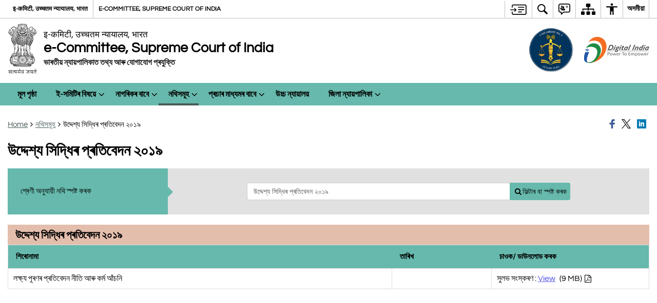

--- FILE ---
content_type: text/html; charset=UTF-8
request_url: https://ecommitteesci.gov.in/as/document-category/%E0%A6%89%E0%A6%A6%E0%A7%8D%E0%A6%A6%E0%A7%87%E0%A6%B6%E0%A7%8D%E0%A6%AF-%E0%A6%B8%E0%A6%BF%E0%A6%A6%E0%A7%8D%E0%A6%A7%E0%A6%BF%E0%A7%B0-%E0%A6%AA%E0%A7%8D%E0%A7%B0%E0%A6%A4%E0%A6%BF%E0%A6%AC%E0%A7%87/
body_size: 25424
content:
<!DOCTYPE html>
<html lang="as-IN">
<head>
    <meta charset="UTF-8" />
    <meta http-equiv="X-UA-Compatible" content="IE=edge">
    <meta name="viewport" content="width=device-width, initial-scale=1">
    <meta name="title" content="উদ্দেশ্য সিদ্ধিৰ প্ৰতিবেদন ২০১৯ |  Official Website of e-Committee, Supreme Court of India  | India">
    <meta name="lang" content="as">
    <title>উদ্দেশ্য সিদ্ধিৰ প্ৰতিবেদন ২০১৯ |  Official Website of e-Committee, Supreme Court of India  | India</title>
    <link rel="profile" href="http://gmpg.org/xfn/11" />
    <link rel="pingback" href="https://ecommitteesci.gov.in/xmlrpc.php" />
    <link rel="stylesheet" href="https://ecommitteesci.gov.in/wp-content/themes/sdo-theme/css/print.css" type="text/css" media="print">
    <meta name='robots' content='max-image-preview:large' />
<meta name="description" content="উদ্দেশ্য সিদ্ধিৰ প্ৰতিবেদন ২০১৯ Page" />
<meta name="keywords" content="উদ্দেশ্য সিদ্ধিৰ প্ৰতিবেদন ২০১৯, Document category, Document, Category" />
<link rel="alternate" type="application/rss+xml" title="Official Website of e-Committee, Supreme Court of India &raquo; উদ্দেশ্য সিদ্ধিৰ প্ৰতিবেদন ২০১৯ Document Category Feed" href="https://ecommitteesci.gov.in/as/document-category/%e0%a6%89%e0%a6%a6%e0%a7%8d%e0%a6%a6%e0%a7%87%e0%a6%b6%e0%a7%8d%e0%a6%af-%e0%a6%b8%e0%a6%bf%e0%a6%a6%e0%a7%8d%e0%a6%a7%e0%a6%bf%e0%a7%b0-%e0%a6%aa%e0%a7%8d%e0%a7%b0%e0%a6%a4%e0%a6%bf%e0%a6%ac%e0%a7%87/feed/" />
<style id='wp-block-library-inline-css' type='text/css'>
:root{--wp-block-synced-color:#7a00df;--wp-block-synced-color--rgb:122,0,223;--wp-bound-block-color:var(--wp-block-synced-color);--wp-editor-canvas-background:#ddd;--wp-admin-theme-color:#007cba;--wp-admin-theme-color--rgb:0,124,186;--wp-admin-theme-color-darker-10:#006ba1;--wp-admin-theme-color-darker-10--rgb:0,107,160.5;--wp-admin-theme-color-darker-20:#005a87;--wp-admin-theme-color-darker-20--rgb:0,90,135;--wp-admin-border-width-focus:2px}@media (min-resolution:192dpi){:root{--wp-admin-border-width-focus:1.5px}}.wp-element-button{cursor:pointer}:root .has-very-light-gray-background-color{background-color:#eee}:root .has-very-dark-gray-background-color{background-color:#313131}:root .has-very-light-gray-color{color:#eee}:root .has-very-dark-gray-color{color:#313131}:root .has-vivid-green-cyan-to-vivid-cyan-blue-gradient-background{background:linear-gradient(135deg,#00d084,#0693e3)}:root .has-purple-crush-gradient-background{background:linear-gradient(135deg,#34e2e4,#4721fb 50%,#ab1dfe)}:root .has-hazy-dawn-gradient-background{background:linear-gradient(135deg,#faaca8,#dad0ec)}:root .has-subdued-olive-gradient-background{background:linear-gradient(135deg,#fafae1,#67a671)}:root .has-atomic-cream-gradient-background{background:linear-gradient(135deg,#fdd79a,#004a59)}:root .has-nightshade-gradient-background{background:linear-gradient(135deg,#330968,#31cdcf)}:root .has-midnight-gradient-background{background:linear-gradient(135deg,#020381,#2874fc)}:root{--wp--preset--font-size--normal:16px;--wp--preset--font-size--huge:42px}.has-regular-font-size{font-size:1em}.has-larger-font-size{font-size:2.625em}.has-normal-font-size{font-size:var(--wp--preset--font-size--normal)}.has-huge-font-size{font-size:var(--wp--preset--font-size--huge)}.has-text-align-center{text-align:center}.has-text-align-left{text-align:left}.has-text-align-right{text-align:right}.has-fit-text{white-space:nowrap!important}#end-resizable-editor-section{display:none}.aligncenter{clear:both}.items-justified-left{justify-content:flex-start}.items-justified-center{justify-content:center}.items-justified-right{justify-content:flex-end}.items-justified-space-between{justify-content:space-between}.screen-reader-text{border:0;clip-path:inset(50%);height:1px;margin:-1px;overflow:hidden;padding:0;position:absolute;width:1px;word-wrap:normal!important}.screen-reader-text:focus{background-color:#ddd;clip-path:none;color:#444;display:block;font-size:1em;height:auto;left:5px;line-height:normal;padding:15px 23px 14px;text-decoration:none;top:5px;width:auto;z-index:100000}html :where(.has-border-color){border-style:solid}html :where([style*=border-top-color]){border-top-style:solid}html :where([style*=border-right-color]){border-right-style:solid}html :where([style*=border-bottom-color]){border-bottom-style:solid}html :where([style*=border-left-color]){border-left-style:solid}html :where([style*=border-width]){border-style:solid}html :where([style*=border-top-width]){border-top-style:solid}html :where([style*=border-right-width]){border-right-style:solid}html :where([style*=border-bottom-width]){border-bottom-style:solid}html :where([style*=border-left-width]){border-left-style:solid}html :where(img[class*=wp-image-]){height:auto;max-width:100%}:where(figure){margin:0 0 1em}html :where(.is-position-sticky){--wp-admin--admin-bar--position-offset:var(--wp-admin--admin-bar--height,0px)}@media screen and (max-width:600px){html :where(.is-position-sticky){--wp-admin--admin-bar--position-offset:0px}}

/*# sourceURL=wp-block-library-inline-css */
</style><style id='global-styles-inline-css' type='text/css'>
:root{--wp--preset--aspect-ratio--square: 1;--wp--preset--aspect-ratio--4-3: 4/3;--wp--preset--aspect-ratio--3-4: 3/4;--wp--preset--aspect-ratio--3-2: 3/2;--wp--preset--aspect-ratio--2-3: 2/3;--wp--preset--aspect-ratio--16-9: 16/9;--wp--preset--aspect-ratio--9-16: 9/16;--wp--preset--color--black: #000000;--wp--preset--color--cyan-bluish-gray: #abb8c3;--wp--preset--color--white: #ffffff;--wp--preset--color--pale-pink: #f78da7;--wp--preset--color--vivid-red: #cf2e2e;--wp--preset--color--luminous-vivid-orange: #ff6900;--wp--preset--color--luminous-vivid-amber: #fcb900;--wp--preset--color--light-green-cyan: #7bdcb5;--wp--preset--color--vivid-green-cyan: #00d084;--wp--preset--color--pale-cyan-blue: #8ed1fc;--wp--preset--color--vivid-cyan-blue: #0693e3;--wp--preset--color--vivid-purple: #9b51e0;--wp--preset--gradient--vivid-cyan-blue-to-vivid-purple: linear-gradient(135deg,rgb(6,147,227) 0%,rgb(155,81,224) 100%);--wp--preset--gradient--light-green-cyan-to-vivid-green-cyan: linear-gradient(135deg,rgb(122,220,180) 0%,rgb(0,208,130) 100%);--wp--preset--gradient--luminous-vivid-amber-to-luminous-vivid-orange: linear-gradient(135deg,rgb(252,185,0) 0%,rgb(255,105,0) 100%);--wp--preset--gradient--luminous-vivid-orange-to-vivid-red: linear-gradient(135deg,rgb(255,105,0) 0%,rgb(207,46,46) 100%);--wp--preset--gradient--very-light-gray-to-cyan-bluish-gray: linear-gradient(135deg,rgb(238,238,238) 0%,rgb(169,184,195) 100%);--wp--preset--gradient--cool-to-warm-spectrum: linear-gradient(135deg,rgb(74,234,220) 0%,rgb(151,120,209) 20%,rgb(207,42,186) 40%,rgb(238,44,130) 60%,rgb(251,105,98) 80%,rgb(254,248,76) 100%);--wp--preset--gradient--blush-light-purple: linear-gradient(135deg,rgb(255,206,236) 0%,rgb(152,150,240) 100%);--wp--preset--gradient--blush-bordeaux: linear-gradient(135deg,rgb(254,205,165) 0%,rgb(254,45,45) 50%,rgb(107,0,62) 100%);--wp--preset--gradient--luminous-dusk: linear-gradient(135deg,rgb(255,203,112) 0%,rgb(199,81,192) 50%,rgb(65,88,208) 100%);--wp--preset--gradient--pale-ocean: linear-gradient(135deg,rgb(255,245,203) 0%,rgb(182,227,212) 50%,rgb(51,167,181) 100%);--wp--preset--gradient--electric-grass: linear-gradient(135deg,rgb(202,248,128) 0%,rgb(113,206,126) 100%);--wp--preset--gradient--midnight: linear-gradient(135deg,rgb(2,3,129) 0%,rgb(40,116,252) 100%);--wp--preset--font-size--small: 13px;--wp--preset--font-size--medium: 20px;--wp--preset--font-size--large: 36px;--wp--preset--font-size--x-large: 42px;--wp--preset--spacing--20: 0.44rem;--wp--preset--spacing--30: 0.67rem;--wp--preset--spacing--40: 1rem;--wp--preset--spacing--50: 1.5rem;--wp--preset--spacing--60: 2.25rem;--wp--preset--spacing--70: 3.38rem;--wp--preset--spacing--80: 5.06rem;--wp--preset--shadow--natural: 6px 6px 9px rgba(0, 0, 0, 0.2);--wp--preset--shadow--deep: 12px 12px 50px rgba(0, 0, 0, 0.4);--wp--preset--shadow--sharp: 6px 6px 0px rgba(0, 0, 0, 0.2);--wp--preset--shadow--outlined: 6px 6px 0px -3px rgb(255, 255, 255), 6px 6px rgb(0, 0, 0);--wp--preset--shadow--crisp: 6px 6px 0px rgb(0, 0, 0);}:where(.is-layout-flex){gap: 0.5em;}:where(.is-layout-grid){gap: 0.5em;}body .is-layout-flex{display: flex;}.is-layout-flex{flex-wrap: wrap;align-items: center;}.is-layout-flex > :is(*, div){margin: 0;}body .is-layout-grid{display: grid;}.is-layout-grid > :is(*, div){margin: 0;}:where(.wp-block-columns.is-layout-flex){gap: 2em;}:where(.wp-block-columns.is-layout-grid){gap: 2em;}:where(.wp-block-post-template.is-layout-flex){gap: 1.25em;}:where(.wp-block-post-template.is-layout-grid){gap: 1.25em;}.has-black-color{color: var(--wp--preset--color--black) !important;}.has-cyan-bluish-gray-color{color: var(--wp--preset--color--cyan-bluish-gray) !important;}.has-white-color{color: var(--wp--preset--color--white) !important;}.has-pale-pink-color{color: var(--wp--preset--color--pale-pink) !important;}.has-vivid-red-color{color: var(--wp--preset--color--vivid-red) !important;}.has-luminous-vivid-orange-color{color: var(--wp--preset--color--luminous-vivid-orange) !important;}.has-luminous-vivid-amber-color{color: var(--wp--preset--color--luminous-vivid-amber) !important;}.has-light-green-cyan-color{color: var(--wp--preset--color--light-green-cyan) !important;}.has-vivid-green-cyan-color{color: var(--wp--preset--color--vivid-green-cyan) !important;}.has-pale-cyan-blue-color{color: var(--wp--preset--color--pale-cyan-blue) !important;}.has-vivid-cyan-blue-color{color: var(--wp--preset--color--vivid-cyan-blue) !important;}.has-vivid-purple-color{color: var(--wp--preset--color--vivid-purple) !important;}.has-black-background-color{background-color: var(--wp--preset--color--black) !important;}.has-cyan-bluish-gray-background-color{background-color: var(--wp--preset--color--cyan-bluish-gray) !important;}.has-white-background-color{background-color: var(--wp--preset--color--white) !important;}.has-pale-pink-background-color{background-color: var(--wp--preset--color--pale-pink) !important;}.has-vivid-red-background-color{background-color: var(--wp--preset--color--vivid-red) !important;}.has-luminous-vivid-orange-background-color{background-color: var(--wp--preset--color--luminous-vivid-orange) !important;}.has-luminous-vivid-amber-background-color{background-color: var(--wp--preset--color--luminous-vivid-amber) !important;}.has-light-green-cyan-background-color{background-color: var(--wp--preset--color--light-green-cyan) !important;}.has-vivid-green-cyan-background-color{background-color: var(--wp--preset--color--vivid-green-cyan) !important;}.has-pale-cyan-blue-background-color{background-color: var(--wp--preset--color--pale-cyan-blue) !important;}.has-vivid-cyan-blue-background-color{background-color: var(--wp--preset--color--vivid-cyan-blue) !important;}.has-vivid-purple-background-color{background-color: var(--wp--preset--color--vivid-purple) !important;}.has-black-border-color{border-color: var(--wp--preset--color--black) !important;}.has-cyan-bluish-gray-border-color{border-color: var(--wp--preset--color--cyan-bluish-gray) !important;}.has-white-border-color{border-color: var(--wp--preset--color--white) !important;}.has-pale-pink-border-color{border-color: var(--wp--preset--color--pale-pink) !important;}.has-vivid-red-border-color{border-color: var(--wp--preset--color--vivid-red) !important;}.has-luminous-vivid-orange-border-color{border-color: var(--wp--preset--color--luminous-vivid-orange) !important;}.has-luminous-vivid-amber-border-color{border-color: var(--wp--preset--color--luminous-vivid-amber) !important;}.has-light-green-cyan-border-color{border-color: var(--wp--preset--color--light-green-cyan) !important;}.has-vivid-green-cyan-border-color{border-color: var(--wp--preset--color--vivid-green-cyan) !important;}.has-pale-cyan-blue-border-color{border-color: var(--wp--preset--color--pale-cyan-blue) !important;}.has-vivid-cyan-blue-border-color{border-color: var(--wp--preset--color--vivid-cyan-blue) !important;}.has-vivid-purple-border-color{border-color: var(--wp--preset--color--vivid-purple) !important;}.has-vivid-cyan-blue-to-vivid-purple-gradient-background{background: var(--wp--preset--gradient--vivid-cyan-blue-to-vivid-purple) !important;}.has-light-green-cyan-to-vivid-green-cyan-gradient-background{background: var(--wp--preset--gradient--light-green-cyan-to-vivid-green-cyan) !important;}.has-luminous-vivid-amber-to-luminous-vivid-orange-gradient-background{background: var(--wp--preset--gradient--luminous-vivid-amber-to-luminous-vivid-orange) !important;}.has-luminous-vivid-orange-to-vivid-red-gradient-background{background: var(--wp--preset--gradient--luminous-vivid-orange-to-vivid-red) !important;}.has-very-light-gray-to-cyan-bluish-gray-gradient-background{background: var(--wp--preset--gradient--very-light-gray-to-cyan-bluish-gray) !important;}.has-cool-to-warm-spectrum-gradient-background{background: var(--wp--preset--gradient--cool-to-warm-spectrum) !important;}.has-blush-light-purple-gradient-background{background: var(--wp--preset--gradient--blush-light-purple) !important;}.has-blush-bordeaux-gradient-background{background: var(--wp--preset--gradient--blush-bordeaux) !important;}.has-luminous-dusk-gradient-background{background: var(--wp--preset--gradient--luminous-dusk) !important;}.has-pale-ocean-gradient-background{background: var(--wp--preset--gradient--pale-ocean) !important;}.has-electric-grass-gradient-background{background: var(--wp--preset--gradient--electric-grass) !important;}.has-midnight-gradient-background{background: var(--wp--preset--gradient--midnight) !important;}.has-small-font-size{font-size: var(--wp--preset--font-size--small) !important;}.has-medium-font-size{font-size: var(--wp--preset--font-size--medium) !important;}.has-large-font-size{font-size: var(--wp--preset--font-size--large) !important;}.has-x-large-font-size{font-size: var(--wp--preset--font-size--x-large) !important;}
/*# sourceURL=global-styles-inline-css */
</style>

<style id='classic-theme-styles-inline-css' type='text/css'>
/*! This file is auto-generated */
.wp-block-button__link{color:#fff;background-color:#32373c;border-radius:9999px;box-shadow:none;text-decoration:none;padding:calc(.667em + 2px) calc(1.333em + 2px);font-size:1.125em}.wp-block-file__button{background:#32373c;color:#fff;text-decoration:none}
/*# sourceURL=/wp-includes/css/classic-themes.min.css */
</style>
<link rel='stylesheet' id='extra-feature-css-css' href='https://ecommitteesci.gov.in/wp-content/mu-plugins/utility/assets/css/extra.features.css' media='all' />
<link rel='stylesheet' id='parichay-login-css-css' href='https://ecommitteesci.gov.in/wp-content/mu-plugins/parichay-sso//css/login.css' media='all' />
<link rel='stylesheet' id='contact-form-7-css' href='https://ecommitteesci.gov.in/wp-content/plugins/contact-form-7/includes/css/styles.css' media='all' />
<link rel='stylesheet' id='flipbook-css' href='https://ecommitteesci.gov.in/wp-content/themes/sdo-theme/flipbook/css/dflip.min.css' media='all' />
<link rel='stylesheet' id='flipbook-themify-css' href='https://ecommitteesci.gov.in/wp-content/themes/sdo-theme/flipbook/css/themify-icons.min.css' media='all' />
<link rel='stylesheet' id='base-css-css' href='https://ecommitteesci.gov.in/wp-content/themes/sdo-theme/css/base.css' media='all' />
<link rel='stylesheet' id='jquery-ui-datepicker-css' href='https://ecommitteesci.gov.in/wp-content/mu-plugins/metaboxes/assets/css/jquery.ui.datepicker.css' media='all' />
<link rel='stylesheet' id='sliderhelper-css-css' href='https://ecommitteesci.gov.in/wp-content/themes/sdo-theme/css/addons/sliderhelper.css' media='all' />
<link rel='stylesheet' id='main-css-css' href='https://ecommitteesci.gov.in/wp-content/themes/sdo-theme/style.css' media='all' />
<link rel='stylesheet' id='font-awesome-css' href='https://ecommitteesci.gov.in/wp-content/mu-plugins/accessibility/css/font-awesome.css' media='all' />
<script type="text/javascript" src="https://ecommitteesci.gov.in/wp-content/themes/sdo-theme/js/jquery.min.js" id="jquery-core-js"></script>
<script type="text/javascript" src="https://ecommitteesci.gov.in/wp-content/themes/sdo-theme/js/jquery-migrate.min.js" id="jquery-migrate-js"></script>
<script type="text/javascript" src="https://ecommitteesci.gov.in/wp-content/mu-plugins/accessibility/js/external.js" id="external-link-js"></script>
<script type="text/javascript" id="s3waas-accessibility-js-extra">
/* <![CDATA[ */
var S3WaaSAccessibilityParams = {"blogInfoName":"Official Website of e-Committee, Supreme Court of India","defaultLinkAriaLabel":"External site that opens in a new window","defaultLinkTitle":"External site that opens in a new window","flexNavPrevTitle":"Previous","flexNavPlayPauseTitle":"Play/Pause","flexNavNextTitle":"Next","ariaLabelDownload":"Download","externalLinkAlertTextBeforeSitename":"You are being redirected to an external website. Please note that","externalLinkAlertTextAfterSitename":"cannot be held responsible for external websites content & privacy policies.","excludeExternalLinks":"","clickToExpand":"Click to expand","clickToCollapse":"Click to collapse","submenu":"submenu","fancyBoxCloseText":"Close"};
//# sourceURL=s3waas-accessibility-js-extra
/* ]]> */
</script>
<script type="text/javascript" src="https://ecommitteesci.gov.in/wp-content/mu-plugins/accessibility/js/accessibility.js" id="s3waas-accessibility-js"></script>
<script></script><link rel="https://api.w.org/" href="https://ecommitteesci.gov.in/wp-json/" /><link rel="EditURI" type="application/rsd+xml" title="RSD" href="https://ecommitteesci.gov.in/xmlrpc.php?rsd" />

            <script async  src="https://www.googletagmanager.com/gtag/js?id=UA-177067375-1"></script>
            <script>
                window.dataLayer = window.dataLayer || [];

                function gtag() {
                    dataLayer.push(arguments);
                }

                gtag('js', new Date());
                gtag('set', 'cookie_flags', 'SameSite=Lax;Secure');
                gtag('config', 'UA-177067375-1');
            </script>
                <noscript>
        <style>
            #topBar #accessibility ul li .goiSearch, #topBar1 #accessibility ul li .goiSearch{ visibility: visible;}
            #topBar #accessibility ul li .socialIcons ul, #topBar1 #accessibility ul li .socialIcons ul { background: #fff !important;}
            #topBar #accessibility ul li .goiSearch, #topBar1 #accessibility ul li .goiSearch{ right: 0; left: inherit;}
            .nav li a:focus > ul { left: 0; opacity: 0.99;}
            a:focus, button:focus, .carasoleflex-wrap .flexslider .slides > li a:focus, .flexslider .slides>li a:focus
            { outline: 3px solid #ff8c00 !important;}
            .flexslider .slides>li { display:block !important;}
            .flexslider .slides img { width:auto !important;}
            .nav li.active > a, .nav li > a:hover, .nav li > a:focus, .nav ul li a:hover,
            .nav li:hover > a{ border-top:none; color:#ffffff;}
            .nav li.active > a{ border:0;}
            .nav ul{ opacity:1; left:0; position:static !important; width:auto; border:0;}
            .nav li{ position:static !important; display:block; float:none; border:0 !important;}

            .nav li > a { float: none;  display: block;  background-color: #ff9f08 !important;  color: #ffffff; margin: 0; padding: 0px 15px;
                border-radius: 0; border-bottom: 1px solid #ffffff !important;   position: static !important;  border-top: 0;  font-size: 14px !important;}

            .nav ul.sub-menu li > a{ background-color:#464141 !important; font-size:12px !important; padding:0 25px;}

            .style-1 .menuWrapper, .style-2 .menuWrapper, .style-6 .menuWrapper, .style-5 .menuWrapper{ background:#e1e1e1 !important;}
            .style-1 .nav li > a, .style-1 .nav li > a:hover{background-color: #875506 !important;}
            .style-1 .nav ul.sub-menu li > a, .style-1 .nav ul.sub-menu li > a:hover{ background-color:#3e2908 !important;}

            .style-2 .nav li > a, .style-2 .nav li > a:hover{background-color: #11372a !important;}
            .style-2 .nav ul.sub-menu li > a, .style-2 .nav ul.sub-menu li > a:hover{ background-color:#677314 !important;}

            .style-6 .nav li > a, .style-6 .nav li > a:hover{background-color: #f65a64 !important;}
            .style-6 .nav ul.sub-menu li > a:hover{ background-color:#fff !important;}
            .style-6 .nav ul.sub-menu li > a { background-color:transparent !important; }
            .style-6 .menuWrapper .nav li ul li{ border-bottom:1px solid transparent !important;}
            .style-6 .menuWrapper .nav li a{ border-radius:0 !important; color:#fff !important;}
            .style-6 .menuWrapper .nav li a:hover{ color:#000 !important;}

            .style-5 .nav li > a, .style-5 .nav li > a:hover{background-color: #fd9c29 !important; color:#ffffff !important;}
            .style-5 .nav ul.sub-menu li > a, .style-5 .nav ul.sub-menu li > a:hover{ background-color:#464141 !important; color:#ffffff !important;}
            .style-6 .menuWrapper .nav li ul li a {    margin: 0;    padding: 7px 15px;}

            ul li .socialIcons{ visibility:visible !important;}

        </style>
    </noscript>
    <meta name="generator" content="Powered by WPBakery Page Builder - drag and drop page builder for WordPress."/>
<noscript><style> .wpb_animate_when_almost_visible { opacity: 1; }</style></noscript>    <!--[if lt IE 9]>
        <script src="https://ecommitteesci.gov.in/wp-content/themes/sdo-theme/js/html5shiv.min.js"></script>
    <![endif]-->
    <script>
        let ajaxurl = ajax_url = ajaxUrl = AJAX_URL = AJAXURL = "https://ecommitteesci.gov.in/wp-admin/admin-ajax.php";
    </script>
</head>
<body class="archive tax-document-category term-1502 wp-theme-sdo-theme lang-as style-3 home-page-ecommittee wpb-js-composer js-comp-ver-8.6.1 vc_responsive">
<div aria-live="polite" aria-atomic="true" class="sr-only"><span id="sc-site-notification"></span></div>
<header id="mainHeader">
    <!--topBar start-->
    <div id="topBar">
        <div class="container">
            <div class="row">
                <div class="col-xs-12">
                    <div class="push-right topbaright d-flex align-items-center">
                           <a  href="#SkipContent" class="skipContent skip-cont-btn pd-right10 pd-top5 pd-left10" aria-label="মুখ্য বিষয়বস্তুলৈ যাওক">
        <svg width="32" height="24" viewBox="0 0 40 27" fill="none" xmlns="http://www.w3.org/2000/svg">
            <path
                d="M35.7451 0.628906C35.9372 0.628906 36.1614 0.628619 36.3535 0.661133C36.6739 0.693692 36.9949 0.75941 37.2832 0.889648C37.9558 1.15014 38.5006 1.57357 38.917 2.12695C39.2052 2.48504 39.4295 2.90824 39.5576 3.39648C39.6216 3.62421 39.6857 3.81945 39.7178 4.01465V22.7041C39.6537 22.8994 39.6216 23.0948 39.5576 23.29C39.4295 23.7459 39.2053 24.2024 38.917 24.5605C38.5006 25.1139 37.9238 25.5374 37.2832 25.7979C36.9949 25.8955 36.6739 25.9928 36.3535 26.0254C36.1614 26.0579 35.9373 26.0576 35.7451 26.0576H7.80762C5.50113 26.0574 3.83496 24.3646 3.83496 22.0205V19.1875C3.83508 18.6341 4.12402 18.2113 4.60449 18.0811C5.30927 17.8858 5.91797 18.4068 5.91797 19.2207V22.0205C5.91797 23.1925 6.62249 23.9412 7.80762 23.9414H35.6807C36.5135 23.9414 37.155 23.5186 37.4434 22.835C37.5074 22.6071 37.5712 22.3463 37.5713 22.0859V4.60156C37.5713 4.30867 37.5394 4.08034 37.4434 3.85254C37.1871 3.16879 36.5457 2.74512 35.6807 2.74512H7.80762C6.6546 2.7453 5.91808 3.46163 5.91797 4.66602V7.4668C5.91777 8.28044 5.30908 8.80153 4.60449 8.60645C4.12394 8.47621 3.83498 8.05251 3.83496 7.49902V4.66602C3.83509 2.32202 5.50122 0.629121 7.80762 0.628906H35.7451ZM27.6074 17.8203C28.2801 17.8203 28.7606 18.276 28.7607 18.8945C28.7607 19.5457 28.3122 19.9697 27.6074 19.9697H20.0781C19.5338 19.9695 19.0857 19.546 19.0215 19.0254C18.9894 18.4719 19.3419 17.9828 19.8545 17.8525C19.9506 17.8201 20.0788 17.8203 20.1748 17.8203H27.6074ZM10.6592 9.32227C10.7233 9.32227 10.7877 9.35449 10.8838 9.35449C11.108 9.38706 11.2684 9.51727 11.3965 9.64746C11.5246 9.7777 11.6843 9.90882 11.8125 10.0391C11.8766 10.1367 11.9733 10.2344 12.0693 10.332C12.1652 10.4294 12.2293 10.4944 12.3252 10.5918C12.5815 10.8523 12.8064 11.081 13.0947 11.374L13.1582 11.4385C13.4786 11.7315 13.7675 12.0576 14.0879 12.3506C14.1518 12.4156 14.2154 12.4809 14.2793 12.5459C14.3434 12.6436 14.44 12.709 14.5361 12.8066C14.7282 13.0018 14.9202 13.1971 15.1123 13.4248C15.1764 13.5225 15.1769 13.6204 15.209 13.6855V13.75C15.209 13.7825 15.2412 13.7829 15.2412 13.8154V14.0107C15.2114 14.0107 15.2091 14.039 15.209 14.043C15.1769 14.2383 15.0803 14.4342 14.9521 14.5645C14.6639 14.8574 14.4074 15.1182 14.1191 15.4111L13.5752 15.9648C13.2869 16.2579 12.9983 16.5507 12.71 16.8438C12.5498 17.0065 12.3896 17.1693 12.2295 17.332C11.9732 17.5925 11.7163 17.8528 11.46 18.1133L11.4287 18.1455C11.3006 18.2757 11.1717 18.4066 10.9795 18.4717H10.9482C10.9481 18.5022 10.9193 18.5038 10.916 18.5039L10.8838 18.5371H10.499V18.5039C10.4673 18.5038 10.4671 18.4719 10.4355 18.4717C10.4039 18.4396 10.3719 18.4385 10.3711 18.4385C10.1149 18.3733 9.98673 18.1784 9.89062 18.0156C9.76253 17.7553 9.73045 17.495 9.8584 17.2021C9.89044 17.0719 9.98671 16.9733 10.0508 16.9082L10.083 16.876C10.147 16.8109 10.2114 16.7457 10.2754 16.6807C10.3072 16.6484 10.3069 16.6477 10.3389 16.6152C10.4349 16.5176 10.5309 16.4199 10.627 16.3223L10.6592 16.29C10.6911 16.2576 10.7549 16.1929 10.7871 16.1602L11.2363 15.7041C11.2683 15.6716 11.3001 15.6389 11.332 15.6064C11.3961 15.5414 11.4604 15.4762 11.5244 15.4111C11.5565 15.3786 11.6203 15.3128 11.6523 15.2803C11.6843 15.2478 11.7482 15.183 11.7803 15.1504C11.8443 15.0853 11.9086 15.0201 11.9727 14.9551C12.0047 14.9225 12.0373 14.89 12.0693 14.8574H0.887695C0.727657 14.8574 0.567768 14.8573 0.47168 14.7598C0.279453 14.597 0.118763 14.434 0.0546875 14.2061C-0.0733002 13.8481 0.0227193 13.4899 0.342773 13.2295C0.502962 13.0667 0.695846 13.002 0.952148 13.002H12.0693C12.0373 12.9694 11.9735 12.9037 11.9414 12.8711C11.8774 12.806 11.7809 12.7087 11.7168 12.6436C11.6207 12.5459 11.5561 12.4805 11.46 12.3828C11.364 12.2853 11.3001 12.2197 11.2041 12.1221C11.1081 12.057 11.0442 11.992 10.9482 11.8945C10.8842 11.8294 10.8512 11.7966 10.7871 11.7314C10.755 11.6988 10.6911 11.634 10.6592 11.6016C10.4029 11.3411 10.243 11.1452 10.0508 10.9824C9.79471 10.7221 9.69856 10.4621 9.73047 10.1367C9.76251 9.87624 9.89078 9.68038 10.083 9.51758C10.2431 9.38749 10.4351 9.32231 10.6592 9.32227ZM33.2783 12.1875C34.0471 12.1876 34.5272 12.8062 34.335 13.5225C34.2068 13.9457 33.9184 14.2064 33.502 14.2715C33.3739 14.3039 33.2139 14.3037 33.0859 14.3037H20.335C20.2068 14.3037 20.0783 14.304 19.9502 14.2715C19.3736 14.1738 18.9896 13.7175 19.0537 13.1641C19.0859 12.6108 19.5017 12.1877 20.0781 12.1875H33.2783ZM33.2783 6.52246C34.0471 6.5226 34.5272 7.14119 34.335 7.85742C34.2068 8.28048 33.9183 8.54135 33.502 8.60645C33.3739 8.63888 33.2139 8.63867 33.0859 8.63867H20.335C20.2068 8.63867 20.0783 8.639 19.9502 8.60645C19.3736 8.50873 18.9896 8.01995 19.0537 7.49902C19.0857 6.94564 19.5016 6.52265 20.0781 6.52246H33.2783Z" />
        </svg>
    </a>
<nav id="accessibility" aria-label="Primary">
    <div id="fontSizeAnnouncer" class="sr-only"></div>
    <ul id="accessibilityMenu" class="clearfix"
        aria-label="Topbar menu">
        <!-- <li>
            <a role="button" href="#SkipContent" class="skipContent"
                aria-label="মুখ্য বিষয়বস্তুলৈ যাওক">
                <svg width="32" height="24" viewBox="0 0 40 27" fill="none" xmlns="http://www.w3.org/2000/svg">
                    <path
                        d="M35.7451 0.628906C35.9372 0.628906 36.1614 0.628619 36.3535 0.661133C36.6739 0.693692 36.9949 0.75941 37.2832 0.889648C37.9558 1.15014 38.5006 1.57357 38.917 2.12695C39.2052 2.48504 39.4295 2.90824 39.5576 3.39648C39.6216 3.62421 39.6857 3.81945 39.7178 4.01465V22.7041C39.6537 22.8994 39.6216 23.0948 39.5576 23.29C39.4295 23.7459 39.2053 24.2024 38.917 24.5605C38.5006 25.1139 37.9238 25.5374 37.2832 25.7979C36.9949 25.8955 36.6739 25.9928 36.3535 26.0254C36.1614 26.0579 35.9373 26.0576 35.7451 26.0576H7.80762C5.50113 26.0574 3.83496 24.3646 3.83496 22.0205V19.1875C3.83508 18.6341 4.12402 18.2113 4.60449 18.0811C5.30927 17.8858 5.91797 18.4068 5.91797 19.2207V22.0205C5.91797 23.1925 6.62249 23.9412 7.80762 23.9414H35.6807C36.5135 23.9414 37.155 23.5186 37.4434 22.835C37.5074 22.6071 37.5712 22.3463 37.5713 22.0859V4.60156C37.5713 4.30867 37.5394 4.08034 37.4434 3.85254C37.1871 3.16879 36.5457 2.74512 35.6807 2.74512H7.80762C6.6546 2.7453 5.91808 3.46163 5.91797 4.66602V7.4668C5.91777 8.28044 5.30908 8.80153 4.60449 8.60645C4.12394 8.47621 3.83498 8.05251 3.83496 7.49902V4.66602C3.83509 2.32202 5.50122 0.629121 7.80762 0.628906H35.7451ZM27.6074 17.8203C28.2801 17.8203 28.7606 18.276 28.7607 18.8945C28.7607 19.5457 28.3122 19.9697 27.6074 19.9697H20.0781C19.5338 19.9695 19.0857 19.546 19.0215 19.0254C18.9894 18.4719 19.3419 17.9828 19.8545 17.8525C19.9506 17.8201 20.0788 17.8203 20.1748 17.8203H27.6074ZM10.6592 9.32227C10.7233 9.32227 10.7877 9.35449 10.8838 9.35449C11.108 9.38706 11.2684 9.51727 11.3965 9.64746C11.5246 9.7777 11.6843 9.90882 11.8125 10.0391C11.8766 10.1367 11.9733 10.2344 12.0693 10.332C12.1652 10.4294 12.2293 10.4944 12.3252 10.5918C12.5815 10.8523 12.8064 11.081 13.0947 11.374L13.1582 11.4385C13.4786 11.7315 13.7675 12.0576 14.0879 12.3506C14.1518 12.4156 14.2154 12.4809 14.2793 12.5459C14.3434 12.6436 14.44 12.709 14.5361 12.8066C14.7282 13.0018 14.9202 13.1971 15.1123 13.4248C15.1764 13.5225 15.1769 13.6204 15.209 13.6855V13.75C15.209 13.7825 15.2412 13.7829 15.2412 13.8154V14.0107C15.2114 14.0107 15.2091 14.039 15.209 14.043C15.1769 14.2383 15.0803 14.4342 14.9521 14.5645C14.6639 14.8574 14.4074 15.1182 14.1191 15.4111L13.5752 15.9648C13.2869 16.2579 12.9983 16.5507 12.71 16.8438C12.5498 17.0065 12.3896 17.1693 12.2295 17.332C11.9732 17.5925 11.7163 17.8528 11.46 18.1133L11.4287 18.1455C11.3006 18.2757 11.1717 18.4066 10.9795 18.4717H10.9482C10.9481 18.5022 10.9193 18.5038 10.916 18.5039L10.8838 18.5371H10.499V18.5039C10.4673 18.5038 10.4671 18.4719 10.4355 18.4717C10.4039 18.4396 10.3719 18.4385 10.3711 18.4385C10.1149 18.3733 9.98673 18.1784 9.89062 18.0156C9.76253 17.7553 9.73045 17.495 9.8584 17.2021C9.89044 17.0719 9.98671 16.9733 10.0508 16.9082L10.083 16.876C10.147 16.8109 10.2114 16.7457 10.2754 16.6807C10.3072 16.6484 10.3069 16.6477 10.3389 16.6152C10.4349 16.5176 10.5309 16.4199 10.627 16.3223L10.6592 16.29C10.6911 16.2576 10.7549 16.1929 10.7871 16.1602L11.2363 15.7041C11.2683 15.6716 11.3001 15.6389 11.332 15.6064C11.3961 15.5414 11.4604 15.4762 11.5244 15.4111C11.5565 15.3786 11.6203 15.3128 11.6523 15.2803C11.6843 15.2478 11.7482 15.183 11.7803 15.1504C11.8443 15.0853 11.9086 15.0201 11.9727 14.9551C12.0047 14.9225 12.0373 14.89 12.0693 14.8574H0.887695C0.727657 14.8574 0.567768 14.8573 0.47168 14.7598C0.279453 14.597 0.118763 14.434 0.0546875 14.2061C-0.0733002 13.8481 0.0227193 13.4899 0.342773 13.2295C0.502962 13.0667 0.695846 13.002 0.952148 13.002H12.0693C12.0373 12.9694 11.9735 12.9037 11.9414 12.8711C11.8774 12.806 11.7809 12.7087 11.7168 12.6436C11.6207 12.5459 11.5561 12.4805 11.46 12.3828C11.364 12.2853 11.3001 12.2197 11.2041 12.1221C11.1081 12.057 11.0442 11.992 10.9482 11.8945C10.8842 11.8294 10.8512 11.7966 10.7871 11.7314C10.755 11.6988 10.6911 11.634 10.6592 11.6016C10.4029 11.3411 10.243 11.1452 10.0508 10.9824C9.79471 10.7221 9.69856 10.4621 9.73047 10.1367C9.76251 9.87624 9.89078 9.68038 10.083 9.51758C10.2431 9.38749 10.4351 9.32231 10.6592 9.32227ZM33.2783 12.1875C34.0471 12.1876 34.5272 12.8062 34.335 13.5225C34.2068 13.9457 33.9184 14.2064 33.502 14.2715C33.3739 14.3039 33.2139 14.3037 33.0859 14.3037H20.335C20.2068 14.3037 20.0783 14.304 19.9502 14.2715C19.3736 14.1738 18.9896 13.7175 19.0537 13.1641C19.0859 12.6108 19.5017 12.1877 20.0781 12.1875H33.2783ZM33.2783 6.52246C34.0471 6.5226 34.5272 7.14119 34.335 7.85742C34.2068 8.28048 33.9183 8.54135 33.502 8.60645C33.3739 8.63888 33.2139 8.63867 33.0859 8.63867H20.335C20.2068 8.63867 20.0783 8.639 19.9502 8.60645C19.3736 8.50873 18.9896 8.01995 19.0537 7.49902C19.0857 6.94564 19.5016 6.52265 20.0781 6.52246H33.2783Z" />
                </svg>
            </a>
        </li> -->
        <li class="searchbox">
            <a href="javascript:void(0);" tabindex="0" title="Site Search"
                aria-label="Site Search"
                role="button" data-toggle="dropdown" aria-expanded="false">
                <svg width="20" height="20" viewBox="0 0 19 19" fill="none" xmlns="http://www.w3.org/2000/svg">
                    <path
                        d="M4.89648 0.442261C6.22477 -0.036468 7.66305 -0.129147 9.04199 0.176636C10.4208 0.482456 11.6836 1.1733 12.6816 2.16785C13.9109 3.39515 14.6679 5.0133 14.8203 6.73914C14.9727 8.46496 14.51 10.1895 13.5146 11.6112C13.8121 11.6723 14.086 11.8176 14.3018 12.0302L18.5186 16.2245C18.7817 16.5223 18.921 16.9093 18.9082 17.3055C18.8953 17.7016 18.7309 18.078 18.4492 18.3583C18.1674 18.6386 17.7889 18.8016 17.3906 18.8143C16.9923 18.8271 16.604 18.6884 16.3047 18.4266L12.0879 14.2323C11.8739 14.0178 11.7272 13.746 11.666 13.4501C10.5062 14.2526 9.14014 14.7092 7.72852 14.7665C6.31697 14.8238 4.91793 14.48 3.69629 13.7743C2.47461 13.0685 1.48055 12.0301 0.831055 10.7821C0.181702 9.53425 -0.0955811 8.12792 0.0302734 6.72839C0.156225 5.32864 0.680975 3.99322 1.54297 2.87976C2.40495 1.76641 3.56827 0.920971 4.89648 0.442261ZM8.51172 1.98425C7.43661 1.77158 6.3223 1.88146 5.30957 2.29871C4.29688 2.71597 3.4313 3.42244 2.82227 4.32898C2.21321 5.23568 1.8877 6.30197 1.8877 7.39246C1.88772 8.4829 2.21324 9.54926 2.82227 10.4559C3.4313 11.3624 4.29694 12.069 5.30957 12.4862C6.32232 12.9034 7.4366 13.0124 8.51172 12.7997C9.58691 12.587 10.5744 12.062 11.3496 11.2909V11.2899C12.3872 10.2551 12.9697 8.85302 12.9697 7.39148C12.9696 5.9301 12.3871 4.5287 11.3496 3.49402C10.5744 2.72294 9.58692 2.19699 8.51172 1.98425Z" />
                </svg>
            </a>
            <div class="goiSearch search-form-container">
                <form action="https://ecommitteesci.gov.in/as/" method="get" role="search">
                    <input  type="search" placeholder=" " autocomplete="off" name="s" id="search"
                        value="" />
                    <label for="search"
                        class="sitesearch">Search</label>
                                        <button class="accent-color accent-border-color" type="submit"
                        aria-label="Search"><span
                            class="icon-search"></span><span
                            class="hide">Search</span></button>
                    
                </form>
            </div>
        </li>
                <li class="social-media">
            <a href="javascript:void(0);" tabindex="0" class="social-group-icon"
                aria-label="Social Media"
                role="button" data-toggle="dropdown" aria-expanded="false">
                <svg width="23" height="22" viewBox="0 0 23 22" fill="none" xmlns="http://www.w3.org/2000/svg">
                    <path
                        d="M19.3096 0C20.2879 0.00121139 21.2262 0.39024 21.918 1.08203C22.6096 1.77386 22.9988 2.71213 23 3.69043V13.8359C22.9989 14.8144 22.6097 15.7525 21.918 16.4443C21.2261 17.1363 20.288 17.5261 19.3096 17.5273H10.4492L6.43262 21.334C6.31765 21.4654 6.16545 21.559 5.99609 21.6016C5.82674 21.6441 5.64785 21.6337 5.48438 21.5723C5.32114 21.5108 5.18038 21.4012 5.08105 21.2578C4.98165 21.1142 4.92867 20.9432 4.92871 20.7686L4.41309 17.5273H3.69043C2.71197 17.5261 1.77385 17.1363 1.08203 16.4443C0.390247 15.7525 0.00105979 14.8144 0 13.8359V3.69043C0.0011763 2.71213 0.390314 1.77386 1.08203 1.08203C1.77383 0.390232 2.71207 0.00121139 3.69043 0H19.3096ZM3.69043 1.7168C3.16761 1.71827 2.6663 1.92691 2.29688 2.29688C1.92771 2.6668 1.72045 3.16781 1.71973 3.69043V13.8359C1.72033 14.3593 1.92785 14.8613 2.29785 15.2314C2.66788 15.6016 3.16999 15.8098 3.69336 15.8105H5.27148C5.49909 15.8105 5.71794 15.9006 5.87891 16.0615C6.03984 16.2225 6.12988 16.4414 6.12988 16.6689L6.41602 19.0576L9.41504 16.1035C9.49564 16.0115 9.59464 15.9372 9.70605 15.8867C9.81764 15.8362 9.93907 15.8104 10.0615 15.8105H19.3096C19.833 15.8098 20.3351 15.6016 20.7051 15.2314C21.0751 14.8613 21.2826 14.3593 21.2832 13.8359V3.69043C21.2825 3.16735 21.0749 2.6659 20.7051 2.2959C20.3351 1.92576 19.833 1.71755 19.3096 1.7168H3.69043ZM10.9736 9.1543C12.1697 9.80535 12.9873 11.1192 12.9873 12.6348C12.987 12.8681 12.9668 13.1012 12.9268 13.3311H5.60938C5.56985 13.1012 5.55009 12.8681 5.5498 12.6348C5.5498 11.1238 6.36261 9.81352 7.55176 9.16016C8.02414 9.58008 8.63333 9.81166 9.26367 9.81055C9.894 9.80946 10.5027 9.57591 10.9736 9.1543ZM5.16797 7.60938C5.58973 7.9831 6.13334 8.18968 6.69629 8.18945C6.76484 8.18945 6.83321 8.18567 6.90039 8.17969C6.97786 8.38479 7.08192 8.57926 7.20898 8.75781C6.71861 9.02276 6.28921 9.3889 5.9502 9.83203C5.61134 10.275 5.37031 10.7849 5.24219 11.3281H3.42871C3.39334 11.123 3.37617 10.9152 3.37598 10.707C3.37598 9.36073 4.10298 8.19193 5.16797 7.60938ZM9.29688 5.26367C10.3869 5.26367 11.2713 6.14727 11.2715 7.2373C11.2715 8.32746 10.387 9.21191 9.29688 9.21191C8.2069 9.2117 7.32324 8.32733 7.32324 7.2373C7.32338 6.1474 8.20699 5.26388 9.29688 5.26367ZM16.5918 3.71875C16.7005 3.71875 16.8056 3.76138 16.8838 3.83691C16.9617 3.91242 17.007 4.01557 17.0107 4.12402V5.81934H18.7051C18.8135 5.82317 18.9168 5.86922 18.9922 5.94727C19.0675 6.02538 19.1094 6.12975 19.1094 6.23828C19.1094 6.34675 19.0675 6.45119 18.9922 6.5293C18.9168 6.60728 18.8135 6.65345 18.7051 6.65723H17.0107V8.34863C17.007 8.45706 16.9617 8.56025 16.8838 8.63574C16.8056 8.71126 16.7005 8.75391 16.5918 8.75391C16.4832 8.75384 16.3789 8.71121 16.3008 8.63574C16.2227 8.56023 16.1766 8.45717 16.1729 8.34863V6.65527H14.4795C14.3709 6.65155 14.268 6.6055 14.1924 6.52734C14.1169 6.44921 14.0742 6.34497 14.0742 6.23633C14.0742 6.12768 14.1169 6.02345 14.1924 5.94531C14.268 5.86716 14.3709 5.8211 14.4795 5.81738H16.1729V4.12402C16.1766 4.01546 16.2227 3.91244 16.3008 3.83691C16.3789 3.76144 16.4832 3.71881 16.5918 3.71875ZM6.64648 4.0625C6.95349 4.05659 7.25712 4.13158 7.52637 4.28027C7.79557 4.42897 8.02141 4.64626 8.18164 4.91016C7.68422 5.14089 7.27503 5.52869 7.01562 6.01465C6.75622 6.50051 6.66019 7.05821 6.74316 7.60352C6.7222 7.60449 6.70163 7.60739 6.68066 7.60742V7.60938C6.37365 7.60938 6.07108 7.52891 5.80469 7.375C5.53845 7.22119 5.31726 6.99924 5.16211 6.73242C5.00691 6.4654 4.92382 6.16195 4.9209 5.85254C4.918 5.5432 4.99542 5.23861 5.14551 4.96875C5.29562 4.69889 5.51298 4.47339 5.77637 4.31445C6.03971 4.15554 6.33961 4.06845 6.64648 4.0625Z" />
                </svg>
            </a>
            <ul class="socialIcons">
                                                                                                                <li><a href="https://t.me/e_Courts"
                        target="_blank"
                        aria-label="Telegram | External site that opens in a new Tab"><img
                            src="https://ecommitteesci.gov.in/wp-content/themes/sdo-theme/images/telegram_icon.svg"
                            alt="Telegram"></a>
                </li>
                                                <li><a href="https://www.youtube.com/channel/UCPMHFB1lou-P_YtErFFYjgw"
                        target="_blank"
                        aria-label="Youtube | External site that opens in a new Tab"><img
                            src="https://ecommitteesci.gov.in/wp-content/themes/sdo-theme/images/youtube_icon.svg"
                            alt="youtube"></a></li>
                                            </ul>
        </li>
                        <li class="top-sitemap">
            <a href="https://ecommitteesci.gov.in/as/চাইট-মানচিত্ৰ-2/"
                aria-label="Sitemap">
                <svg width="28" height="22" viewBox="0 0 28 22" fill="none" xmlns="http://www.w3.org/2000/svg">
                    <path
                        d="M22.4004 15.125C21.6304 15.125 21 15.7437 21 16.5V20.625C21 21.3821 21.6295 22 22.4004 22H26.5996C27.3705 22 28 21.3821 28 20.625V16.5C28 15.7429 27.3705 15.125 26.5996 15.125H22.4004ZM11.9004 15.125C11.1304 15.125 10.5 15.7437 10.5 16.5V20.625C10.5 21.3821 11.1295 22 11.9004 22H16.0996C16.8705 22 17.5 21.3821 17.5 20.625V16.5C17.5 15.7429 16.8705 15.125 16.0996 15.125H11.9004ZM1.40039 15.125C0.630391 15.125 0 15.7437 0 16.5V20.625C0 21.3821 0.629516 22 1.40039 22H5.59961C6.37048 22 7 21.3821 7 20.625V16.5C7 15.7429 6.37048 15.125 5.59961 15.125H1.40039ZM11.2002 0C10.4293 0 9.7998 0.617891 9.7998 1.375V5.5C9.7998 6.25711 10.4293 6.875 11.2002 6.875H12.9502V9.625H4.12988C3.20244 9.62506 2.4502 10.3688 2.4502 11.2754V13.75H4.5498V11.6875H12.9502V13.75H15.0498V11.6875H23.4502V13.75H25.5498V11.2754C25.5498 10.3688 24.7954 9.62512 23.8711 9.625H15.0498V6.875H16.7998C17.5707 6.875 18.2002 6.25711 18.2002 5.5V1.375C18.2002 0.617891 17.5698 0 16.7998 0H11.2002Z" />
                </svg>
            </a>
        </li>
                <li>
            <a href="javascript:void(0);" tabindex="0" aria-label="Accessibility Tools"
                class="accessible-icon" role="button" data-toggle="dropdown" aria-expanded="false"><span
                    class="tcon">Accessibility Tools</span>
                <svg width="22" height="23" viewBox="0 0 22 23" fill="none" xmlns="http://www.w3.org/2000/svg">
                    <path
                        d="M21.7598 8.37793H14.5859V22.9131H12.1943V16.2041H9.80371V22.9131H7.41211V8.37793H0.238281V6.1416H21.7598V8.37793ZM10.999 0.550781C12.3142 0.55082 13.3906 1.55719 13.3906 2.78711C13.3906 4.01699 12.3142 5.0234 10.999 5.02344C9.68385 5.02344 8.60746 4.01702 8.60742 2.78711C8.60742 1.55716 9.68382 0.550781 10.999 0.550781Z" />
                </svg>
            </a>
            <div class="accessiblelinks textSizing" role="application">
                <div class="heading5 text-center" role="heading" aria-level="2">
                    Accessibility Tools                </div>
                    <!-- <button onclick="removeBodyClasses()" class="reset-btn"><span class="fa fa-refresh"><span> </button> -->
                <fieldset>
                    <legend>Color Contrast                    </legend>
                    <ul
                        aria-label="Color Contrast controls">
                        <li class="highContrast dark tog-con">
                            <a href="javascript:void(0);" tabindex="0" role="button"
                                aria-label="High Contrast">
                                <svg xmlns="http://www.w3.org/2000/svg" height="24px" viewBox="0 -960 960 960"
                                    width="24px">
                                    <path
                                        d="M480-288.46 531.54-340H620v-88.46L671.54-480 620-531.54V-620h-88.46L480-671.54 428.46-620H340v88.46L288.46-480 340-428.46V-340h88.46L480-288.46Zm0-81.54v-220q45.77 0 77.88 32.12Q590-525.77 590-480q0 45.77-32.12 77.88Q525.77-370 480-370ZM172.31-180Q142-180 121-201q-21-21-21-51.31v-455.38Q100-738 121-759q21-21 51.31-21h615.38Q818-780 839-759q21 21 21 51.31v455.38Q860-222 839-201q-21 21-51.31 21H172.31Zm0-60h615.38q4.62 0 8.46-3.85 3.85-3.84 3.85-8.46v-455.38q0-4.62-3.85-8.46-3.84-3.85-8.46-3.85H172.31q-4.62 0-8.46 3.85-3.85 3.84-3.85 8.46v455.38q0 4.62 3.85 8.46 3.84 3.85 8.46 3.85ZM160-240v-480 480Z" />
                                </svg>
                                <div>
                                    High Contrast                                </div>
                            </a>
                        </li>
                        <li class="highContrast light">
                            <a class="link-selected" href="javascript:void(0);" role="button" tabindex="0"
                                aria-label="Normal Contrast - Selected">
                                <svg width="24" height="24" viewBox="0 0 24 24" fill="none"
                                    xmlns="http://www.w3.org/2000/svg">
                                    <path
                                        d="M12 16.7885L13.2885 15.5H15.5V13.2885L16.7885 12L15.5 10.7115V8.5H13.2885L12 7.2115L10.7115 8.5H8.5V10.7115L7.2115 12L8.5 13.2885V15.5H10.7115L12 16.7885ZM4.30775 19.5C3.80258 19.5 3.375 19.325 3.025 18.975C2.675 18.625 2.5 18.1974 2.5 17.6923V6.30775C2.5 5.80258 2.675 5.375 3.025 5.025C3.375 4.675 3.80258 4.5 4.30775 4.5H19.6923C20.1974 4.5 20.625 4.675 20.975 5.025C21.325 5.375 21.5 5.80258 21.5 6.30775V17.6923C21.5 18.1974 21.325 18.625 20.975 18.975C20.625 19.325 20.1974 19.5 19.6923 19.5H4.30775ZM4.30775 18H19.6923C19.7693 18 19.8398 17.9679 19.9038 17.9038C19.9679 17.8398 20 17.7693 20 17.6923V6.30775C20 6.23075 19.9679 6.16025 19.9038 6.09625C19.8398 6.03208 19.7693 6 19.6923 6H4.30775C4.23075 6 4.16025 6.03208 4.09625 6.09625C4.03208 6.16025 4 6.23075 4 6.30775V17.6923C4 17.7693 4.03208 17.8398 4.09625 17.9038C4.16025 17.9679 4.23075 18 4.30775 18Z" />
                                    <path
                                        d="M15 12C15 13.6569 13.6569 15 12 15C10.3431 15 9 13.6569 9 12C9 10.3431 10.3431 9 12 9C13.6569 9 15 10.3431 15 12Z"
                                        fill="white" />
                                </svg>
                                <div>
                                    Normal Contrast                                </div>
                            </a>
                        </li>
                        <li class="highlight-links">
                            <a id="highlightLinks"  href="javascript:void(0);" role="button" tabindex="0"
                                aria-label="Highlight Links">
                                <svg xmlns="http://www.w3.org/2000/svg" height="24px" viewBox="0 -960 960 960"
                                    width="24px">
                                    <path
                                        d="M432.31-298.46H281.54q-75.34 0-128.44-53.1Q100-404.65 100-479.98q0-75.33 53.1-128.44 53.1-53.12 128.44-53.12h150.77v60H281.54q-50.39 0-85.96 35.58Q160-530.38 160-480q0 50.38 35.58 85.96 35.57 35.58 85.96 35.58h150.77v60ZM330-450v-60h300v60H330Zm197.69 151.54v-60h150.77q50.39 0 85.96-35.58Q800-429.62 800-480q0-50.38-35.58-85.96-35.57-35.58-85.96-35.58H527.69v-60h150.77q75.34 0 128.44 53.1Q860-555.35 860-480.02q0 75.33-53.1 128.44-53.1 53.12-128.44 53.12H527.69Z" />
                                </svg>
                                <div>
                                    Highlight Links                                </div>
                            </a>
                        </li>
                        <li>
                            <a id="invert" href="javascript:void(0);" role="button" tabindex="0"
                                aria-label="Invert Color">
                                <svg xmlns="http://www.w3.org/2000/svg" height="24px" viewBox="0 -960 960 960"
                                    width="24px">
                                    <path
                                        d="M480.07-100q-78.84 0-148.21-29.92t-120.68-81.21q-51.31-51.29-81.25-120.63Q100-401.1 100-479.93q0-78.84 29.92-148.21t81.21-120.68q51.29-51.31 120.63-81.25Q401.1-860 479.93-860q78.84 0 148.21 29.92t120.68 81.21q51.31 51.29 81.25 120.63Q860-558.9 860-480.07q0 78.84-29.92 148.21t-81.21 120.68q-51.29 51.31-120.63 81.25Q558.9-100 480.07-100ZM510-161.85q121.31-11.53 205.65-101.42Q800-353.15 800-480t-83.96-216.35q-83.96-89.5-206.04-101.8v636.3Z" />
                                </svg>
                                <div>Invert</div>
                            </a>
                        </li>
                        <li>
                            <a id="saturation" href="javascript:void(0);" role="button" tabindex="0"
                                aria-label="Saturation">
                                <svg xmlns="http://www.w3.org/2000/svg" height="24px" viewBox="0 -960 960 960"
                                    width="24px">
                                    <path
                                        d="M480-140q-124.92 0-212.46-86.35Q180-312.69 180-435.62q0-62.53 23.66-114.69 23.65-52.15 64.19-93.84L480-852.31l212.15 208.16q40.54 41.69 64.19 94.42Q780-497 780-435.62q0 122.93-87.54 209.27Q604.92-140 480-140Zm0-60v-568L310-600q-35 33-52.5 74.69T240-435.62q0 97 70 166.31T480-200Z" />
                                </svg>
                                <div>Saturation                                </div>
                            </a>
                        </li>
                    </ul>
                </fieldset>

                <fieldset>
                    <legend>Text Size</legend>
                    <ul aria-label="Font size controls">
                        <li class="fontSizeEvent">
                            <a id="fontIncrease" data-selected-text="selected" data-event-type="increase"
                                href="javascript:void(0);" role="button" tabindex="0"
                                data-label="Font Size Increase"
                                aria-label="Font Size Increase">
                                <svg xmlns="http://www.w3.org/2000/svg" height="24px" viewBox="0 -960 960 960"
                                    width="24px">
                                    <path
                                        d="m52.31-210 210.77-540h69.23l210.77 540h-72.16l-54.46-144.15H177.38L122.92-210H52.31Zm146.77-204h195.69l-95.2-252h-4.65l-95.84 252Zm528.61 84v-120h-120v-60h120v-120h60v120h120v60h-120v120h-60Z" />
                                </svg>
                                <div>
                                    Font Size Increase                                </div>
                            </a>
                        </li>
                        <li class="fontSizeEvent">
                            <a id="fontDecrease" data-selected-text="selected" data-event-type="decrease"
                                href="javascript:void(0);" role="button" tabindex="0"
                                data-label="Font Size Decrease"
                                aria-label="Font Size Decrease">
                                <svg xmlns="http://www.w3.org/2000/svg" height="24px" viewBox="0 -960 960 960"
                                    width="24px">
                                    <path
                                        d="m52.31-210 210.77-540h69.23l210.77 540h-72.16l-54.46-144.15H177.38L122.92-210H52.31Zm146.77-204h195.69l-95.08-252h-4.77l-95.84 252Zm408.61-36v-60h300v60h-300Z" />
                                </svg>
                                <div>
                                    Font Size Decrease                                </div>
                            </a>
                        </li>
                        <li class="fontSizeEvent">
                            <a data-selected-text="selected" data-event-type="normal"
                                href="javascript:void(0);" role="button" tabindex="0"
                                data-label="Normal Font"
                                aria-label="Normal Font">
                                <svg width="24" height="24" viewBox="0 0 24 24" fill="none"
                                    xmlns="http://www.w3.org/2000/svg">
                                    <path
                                        d="M6 18.75L11.2692 5.25H13L18.2693 18.75H16.4653L15.1038 15.1463H9.12675L7.76525 18.75H6ZM9.66925 13.65H14.5615L12.1845 7.35H12.0653L9.66925 13.65Z" />
                                </svg>
                                <div>
                                    Normal Font                                </div>
                            </a>
                        </li>
                        <li class="">
                            <a id="addletterspacing" data-selected-text="selected"
                                href="javascript:void(0);" role="button" tabindex="0"
                                data-label="Text Spacing"
                                aria-label="Text Spacing">
                                <svg width="24" height="24" viewBox="0 0 24 24" fill="none"
                                    xmlns="http://www.w3.org/2000/svg">
                                    <path
                                        d="M16.5852 5H8.15341C8.06903 5 8 5.06903 8 5.15341V7.60795C8 7.69233 8.06903 7.76136 8.15341 7.76136H9.22727C9.31165 7.76136 9.38068 7.69233 9.38068 7.60795V6.38068H11.6023V13.1193H9.83807C9.75369 13.1193 9.68466 13.1884 9.68466 13.2727V14.3466C9.68466 14.431 9.75369 14.5 9.83807 14.5H14.9006C14.9849 14.5 15.054 14.431 15.054 14.3466V13.2727C15.054 13.1884 14.9849 13.1193 14.9006 13.1193H13.1364V6.38068H15.358V7.60795C15.358 7.69233 15.427 7.76136 15.5114 7.76136H16.5852C16.6696 7.76136 16.7386 7.69233 16.7386 7.60795V5.15341C16.7386 5.06903 16.6696 5 16.5852 5Z" />
                                    <path
                                        d="M16.1648 14.9953V16.2379H8.72444V14.9953C8.72444 14.8802 8.59021 14.815 8.50008 14.886L6.05321 16.819C6.03665 16.8317 6.02324 16.8482 6.01402 16.8669C6.0048 16.8857 6 16.9064 6 16.9273C6 16.9482 6.0048 16.9689 6.01402 16.9876C6.02324 17.0064 6.03665 17.0228 6.05321 17.0356L8.50008 18.9686C8.52055 18.9847 8.54515 18.9947 8.57105 18.9975C8.59695 19.0003 8.6231 18.9957 8.64652 18.9843C8.66994 18.9729 8.68966 18.9551 8.70345 18.933C8.71723 18.9109 8.7245 18.8853 8.72444 18.8593V17.6186H16.1648V18.8612C16.1648 18.9763 16.299 19.0415 16.3891 18.9705L18.8341 17.0376C18.9051 16.9819 18.9051 16.8746 18.8341 16.8209L16.3891 14.8879C16.3689 14.8717 16.3444 14.8615 16.3186 14.8585C16.2928 14.8556 16.2667 14.8599 16.2432 14.8712C16.2198 14.8824 16.2 14.9 16.1861 14.9219C16.1723 14.9439 16.1649 14.9693 16.1648 14.9953Z" />
                                </svg>
                                <div>
                                    Text Spacing                                </div>
                            </a>
                        </li>
                        <li class="">
                            <a id="addlineheight" data-selected-text="selected"
                                href="javascript:void(0);" role="button" tabindex="0"
                                data-label="Line Height"
                                aria-label="Line Height">
                                <svg width="24" height="24" viewBox="0 0 24 24" fill="none"
                                    xmlns="http://www.w3.org/2000/svg">
                                    <path
                                        d="M14.5852 5H4.15341C4.06903 5 4 5.06903 4 5.15341V7.60795C4 7.69233 4.06903 7.76136 4.15341 7.76136H5.22727C5.31165 7.76136 5.38068 7.69233 5.38068 7.60795V6.38068H8.60227V17.1193H6.83807C6.75369 17.1193 6.68466 17.1884 6.68466 17.2727V18.3466C6.68466 18.431 6.75369 18.5 6.83807 18.5H11.9006C11.9849 18.5 12.054 18.431 12.054 18.3466V17.2727C12.054 17.1884 11.9849 17.1193 11.9006 17.1193H10.1364V6.38068H13.358V7.60795C13.358 7.69233 13.427 7.76136 13.5114 7.76136H14.5852C14.6696 7.76136 14.7386 7.69233 14.7386 7.60795V5.15341C14.7386 5.06903 14.6696 5 14.5852 5ZM19.8165 15.4702H18.5739V8.02983H19.8165C19.9315 8.02983 19.9967 7.8956 19.9258 7.80547L17.9928 5.35859C17.98 5.34204 17.9636 5.32863 17.9448 5.31941C17.9261 5.31018 17.9054 5.30539 17.8845 5.30539C17.8636 5.30539 17.8429 5.31018 17.8241 5.31941C17.8053 5.32863 17.7889 5.34204 17.7761 5.35859L15.8432 7.80547C15.8271 7.82594 15.8171 7.85054 15.8143 7.87644C15.8115 7.90234 15.8161 7.92849 15.8275 7.95191C15.8389 7.97532 15.8567 7.99505 15.8788 8.00883C15.9009 8.02262 15.9264 8.02989 15.9525 8.02983H17.1932V15.4702H15.9506C15.8355 15.4702 15.7703 15.6044 15.8413 15.6945L17.7742 18.1395C17.8298 18.2104 17.9372 18.2104 17.9909 18.1395L19.9239 15.6945C19.9401 15.6743 19.9503 15.6498 19.9533 15.624C19.9562 15.5982 19.9518 15.5721 19.9406 15.5486C19.9294 15.5252 19.9118 15.5054 19.8898 15.4915C19.8679 15.4776 19.8425 15.4702 19.8165 15.4702Z" />
                                </svg>
                                <div>
                                    Line Height                                </div>
                            </a>
                        </li>
                    </ul>
                </fieldset>

                                <fieldset>
                    <legend>Other controls                    </legend>
                    <!-- <div class="mr-top15 mr-left7" role="heading" aria-level="3"></div> -->
                    <ul aria-label="Other controls"
                        class="others-cntrsl">
                        <!-- <li>
                            <a data-selected-text="selected"
                                href="https://ecommitteesci.gov.in/as/সহায়/" role="button" tabindex="0"
                                data-label="Screen Reader"
                                aria-label="Screen Reader">
                                <svg width="21" height="21" viewBox="0 0 24 24" fill="none"
                                    xmlns="http://www.w3.org/2000/svg">
                                    <path
                                        d="M11.1973 0.140137C11.3863 -0.0116447 11.6461 -0.0430314 11.8662 0.0600586C12.0896 0.164819 12.2323 0.389477 12.2324 0.63623V20.3638C12.2324 20.6105 12.0896 20.8352 11.8662 20.9399C11.6427 21.0446 11.3782 21.011 11.1885 20.853L4.79004 15.52H2.82812C1.27839 15.5199 0.0195706 14.2732 0 12.728V8.30811C1.94537e-05 6.74616 1.2662 5.48008 2.82812 5.47998H4.79004L11.1885 0.147949L11.1973 0.140137ZM5.42773 6.60498C5.31345 6.70022 5.16927 6.75237 5.02051 6.75244H2.82812C1.96912 6.75254 1.27248 7.44908 1.27246 8.30811V12.7124C1.28341 13.562 1.97593 14.2475 2.82812 14.2476H5.03418C5.17808 14.2507 5.31695 14.3027 5.42773 14.395L10.96 19.0054V1.99463L5.42773 6.60498ZM17.7217 3.47412C17.9663 3.22956 18.3611 3.22544 18.6104 3.4624L18.6221 3.47412L18.6641 3.51709C20.4537 5.34372 21 8.26774 21 10.5005C20.9999 12.7507 20.4453 15.7025 18.6221 17.5259C18.3736 17.7744 17.9702 17.7744 17.7217 17.5259C17.4732 17.2774 17.4732 16.874 17.7217 16.6255C19.1858 15.1612 19.7275 12.6338 19.7275 10.5005C19.7275 8.38367 19.1945 5.87802 17.7559 4.40869L17.71 4.36279C17.473 4.11348 17.477 3.71876 17.7217 3.47412ZM14.4336 6.76221C14.6782 6.51758 15.073 6.51351 15.3223 6.75049L15.3662 6.79443C16.0409 7.48997 16.6162 8.74804 16.6162 10.5005C16.6161 12.2804 16.0223 13.5494 15.334 14.2378L15.3223 14.2495C15.073 14.4865 14.6782 14.4824 14.4336 14.2378C14.1854 13.9894 14.1855 13.5869 14.4336 13.3384L14.4531 13.3188C14.857 12.9019 15.3436 11.9842 15.3438 10.5005C15.3437 9.01648 14.857 8.09816 14.4531 7.68115L14.4336 7.6626L14.4229 7.65088C14.1859 7.40161 14.1891 7.00685 14.4336 6.76221Z" />
                                </svg>
                                <div>
                                    Screen Reader                                </div>
                            </a>
                        </li> -->

                         <li>
                            <a id="hideimage" data-selected-text="selected"
                                href="https://ecommitteesci.gov.in/as/সহায়/" role="button" tabindex="0"
                                data-label="Hide Images"
                                aria-label="Hide Images">
                                <svg xmlns="http://www.w3.org/2000/svg" height="24px" viewBox="0 -960 960 960"
                                    width="24px">
                                    <path
                                        d="m820-254-60-60v-433.69q0-4.62-3.85-8.46-3.84-3.85-8.46-3.85H314l-60-60h493.69Q778-820 799-799q21 21 21 51.31V-254ZM805.85-69.85 735.69-140H212.31Q182-140 161-161q-21-21-21-51.31v-523.38l-70.15-70.16L112-848l736 736-42.15 42.15ZM270-290l99.23-131.54 80 102.31L496.08-379 200-675.08v462.77q0 4.62 3.85 8.46 3.84 3.85 8.46 3.85h462.77l-90-90H270Zm267-247Zm-99.15 99.15Z" />
                                </svg>
                                <div>
                                    Hide Images                                </div>
                            </a>
                        </li>
                         <li class="defaultcursor">
                            <a id="big_cursor" tabindex="0" data-label="Big Cursor" aria-label="Big Cursor" role="button" tabindex="0">
                                <svg xmlns="http://www.w3.org/2000/svg" height="24px" viewBox="0 -960 960 960" width="24px" fill="#5f6368"><path d="M80-490v-60h120v60H80Zm129.08 224.31-42.16-43.39 84-84 43.39 42.16-85.23 85.23Zm41.84-381.23-84-84 42.16-43.39 85.23 85.23-43.39 42.16ZM699.23-190 515.38-373.85l-43.84 133.08-103.85-344.61 346.15 103.84L582-434.92l181.07 181.07L699.23-190ZM402.31-720v-120h60v120h-60Zm211.38 73.08-43.38-42.16 85.23-85.23 42.15 42.16-84 85.23Z"/></svg>
                                <span>Big Cursor</span>
                            </a>
                        </li>
                                            </ul>
                </fieldset>
                            </div>
        </li>
                <li class="languageCont"
            aria-label="Change Language">
            <a href="javascript:void(0);" tabindex="0" class="language link-selected"
                aria-label="অসমীয়া - Selected"
                title="অসমীয়া - Selected"
                role="button" data-toggle="dropdown"
                aria-expanded="false">অসমীয়া</a>
            <ul class="socialIcons">
                                <li class="lang-item lang-item-3 lang-item-en lang-item-first mFocus"><a lang="en"
                        hreflang="en-US" href="https://ecommitteesci.gov.in/document-category/objectives-accomplishments-report-en/"
                        aria-label="English"
                        title="English">English</a>
                </li>
                                <li class="lang-item lang-item-1785 lang-item-kha mFocus"><a lang="kha"
                        hreflang="en-US" href="https://ecommitteesci.gov.in/kha/document-category/ka-kaiphod-jong-ki-jingthmu-bad-jingjop/"
                        aria-label="Khasi"
                        title="Khasi">Khasi</a>
                </li>
                                <li class="lang-item lang-item-1421 lang-item-mz mFocus"><a lang="mz"
                        hreflang="mz-IN" href="https://ecommitteesci.gov.in/mz/document-category/chhunga-thil-tum-hlawhtlingte/"
                        aria-label="Mizo"
                        title="Mizo">Mizo</a>
                </li>
                                <li class="lang-item lang-item-1429 lang-item-ne mFocus"><a lang="ne"
                        hreflang="ne-NP" href="https://ecommitteesci.gov.in/ne/document-category/%e0%a4%89%e0%a4%a6%e0%a5%8d%e0%a4%a6%e0%a5%87%e0%a4%b6%e0%a5%8d%e0%a4%af-%e0%a4%89%e0%a4%aa%e0%a4%b2%e0%a4%ac%e0%a5%8d%e0%a4%a7%e0%a4%bf%e0%a4%b9%e0%a4%b0%e0%a5%81%e0%a4%95%e0%a5%8b-%e0%a4%b0%e0%a4%bf/"
                        aria-label="नेपाली"
                        title="नेपाली">नेपाली</a>
                </li>
                                <li class="lang-item lang-item-1417 lang-item-mr mFocus"><a lang="mr"
                        hreflang="mr" href="https://ecommitteesci.gov.in/mr/document-category/%e0%a4%89%e0%a4%a6%e0%a5%8d%e0%a4%a6%e0%a4%bf%e0%a4%b7%e0%a5%8d%e0%a4%9f%e0%a4%be%e0%a4%82%e0%a4%9a%e0%a4%be-%e0%a4%aa%e0%a5%82%e0%a4%b0%e0%a5%8d%e0%a4%a4%e0%a4%a4%e0%a4%be-%e0%a4%85%e0%a4%b9%e0%a4%b5/"
                        aria-label="मराठी"
                        title="मराठी">मराठी</a>
                </li>
                                <li class="lang-item lang-item-1243 lang-item-hi mFocus"><a lang="hi"
                        hreflang="hi-IN" href="https://ecommitteesci.gov.in/hi/document-category/%e0%a4%89%e0%a4%a6%e0%a5%8d%e0%a4%a6%e0%a5%87%e0%a4%b6%e0%a5%8d%e0%a4%af%e0%a5%8b%e0%a4%82-%e0%a4%95%e0%a5%80-%e0%a4%89%e0%a4%aa%e0%a4%b2%e0%a4%ac%e0%a5%8d%e0%a4%a7%e0%a4%bf-%e0%a4%b0%e0%a4%bf/"
                        aria-label="हिन्दी"
                        title="हिन्दी">हिन्दी</a>
                </li>
                                <li class="lang-item lang-item-1697 lang-item-bn mFocus"><a lang="bn"
                        hreflang="bn-BD" href="https://ecommitteesci.gov.in/bn/document-category/objectives-accomplishments-report-en-2/"
                        aria-label="বাংলা"
                        title="বাংলা">বাংলা</a>
                </li>
                                <li class="lang-item lang-item-1414 lang-item-pa mFocus"><a lang="pa"
                        hreflang="pa-IN" href="https://ecommitteesci.gov.in/pa/document-category/%e0%a8%89%e0%a8%a6%e0%a9%87%e0%a8%b6-%e0%a8%89%e0%a8%aa%e0%a8%b2%e0%a9%b1%e0%a8%ac%e0%a8%a7%e0%a9%80-%e0%a8%b0%e0%a8%bf%e0%a8%aa%e0%a9%8b%e0%a8%b0%e0%a8%9f-2019/"
                        aria-label="ਪੰਜਾਬੀ"
                        title="ਪੰਜਾਬੀ">ਪੰਜਾਬੀ</a>
                </li>
                                <li class="lang-item lang-item-1892 lang-item-gu mFocus"><a lang="gu"
                        hreflang="gu" href="https://ecommitteesci.gov.in/gu/document-category/%e0%aa%a7%e0%ab%8d%e0%aa%af%e0%ab%87%e0%aa%af-%e0%aa%aa%e0%ab%82%e0%aa%b0%e0%ab%8d%e0%aa%a3-%e0%aa%95%e0%aa%b0%e0%ab%8d%e0%aa%af%e0%aa%be-%e0%aa%a8%e0%ab%8b-%e0%aa%85%e0%aa%b9%e0%ab%87%e0%aa%b5/"
                        aria-label="ગુજરાતી"
                        title="ગુજરાતી">ગુજરાતી</a>
                </li>
                                <li class="lang-item lang-item-1590 lang-item-od mFocus"><a lang="od"
                        hreflang="od" href="https://ecommitteesci.gov.in/od/document-category/%e0%ac%b2%e0%ac%95%e0%ad%8d%e0%ac%b7%e0%ad%8d%e0%ad%9f%e0%ac%b9%e0%ac%be%e0%ac%b8%e0%ac%b2-%e0%ac%b0-%e0%ac%ac%e0%ac%bf%e0%ac%ac%e0%ac%b0%e0%ac%a3%e0%ad%80-%e0%ad%a8%e0%ad%a6%e0%ad%a7%e0%ad%af/"
                        aria-label="ଓଡ଼ିଆ"
                        title="ଓଡ଼ିଆ">ଓଡ଼ିଆ</a>
                </li>
                                <li class="lang-item lang-item-1661 lang-item-ta mFocus"><a lang="ta"
                        hreflang="ta-IN" href="https://ecommitteesci.gov.in/ta/document-category/%e0%ae%a8%e0%af%8b%e0%ae%95%e0%af%8d%e0%ae%95%e0%ae%99%e0%af%8d%e0%ae%95%e0%ae%b3%e0%af%8d-%e0%ae%a8%e0%ae%bf%e0%ae%b1%e0%af%88%e0%ae%b5%e0%af%87%e0%ae%b1%e0%af%8d%e0%ae%b1%e0%ae%b2%e0%af%8d/"
                        aria-label="தமிழ்"
                        title="தமிழ்">தமிழ்</a>
                </li>
                                <li class="lang-item lang-item-1520 lang-item-te mFocus"><a lang="te"
                        hreflang="te" href="https://ecommitteesci.gov.in/te/document-category/objectives-accomplishments-report/"
                        aria-label="తెలుగు"
                        title="తెలుగు">తెలుగు</a>
                </li>
                                <li class="lang-item lang-item-2031 lang-item-kn mFocus"><a lang="kn"
                        hreflang="kn-IN" href="https://ecommitteesci.gov.in/kn/document-category/%e0%b2%89%e0%b2%a6%e0%b3%8d%e0%b2%a6%e0%b3%87%e0%b2%b6%e0%b2%97%e0%b2%b3%e0%b3%81-%e0%b2%b8%e0%b2%be%e0%b2%a7%e0%b2%a8%e0%b3%86%e0%b2%97%e0%b2%b3-%e0%b2%b5%e0%b2%b0%e0%b2%a6%e0%b2%bf/"
                        aria-label="ಕನ್ನಡ"
                        title="ಕನ್ನಡ">ಕನ್ನಡ</a>
                </li>
                                <li class="lang-item lang-item-1878 lang-item-ml mFocus"><a lang="ml"
                        hreflang="ml-IN" href="https://ecommitteesci.gov.in/ml/document-category/%e0%b4%b2%e0%b4%95%e0%b4%af-%e0%b4%b8%e0%b5%8b%e0%b4%95%e0%b5%8b%e0%b4%a4%e0%b4%95%e0%b5%8b%e0%b4%b0-%e0%b4%b1%e0%b4%bf%e0%b5%87%e0%b4%aa%e0%b5%8b%e0%b5%bc%e0%b4%9f%e0%b5%8d/"
                        aria-label="മലയാളം"
                        title="മലയാളം">മലയാളം</a>
                </li>
                            </ul>
        </li>
            </ul>
</nav>

<!-- <script>
function removeBodyClasses() {
  document.body.classList.remove("contrast", "highlightLinks", "invert", "saturation", "addlineheight", "addletterspacing", "hideimage");

}
</script> -->                    </div>
                    <div class="push-left topbarleft">
                        <div class="govBranding">
    <ul>
        <li>
            <a lang="kha" href="https://ecommitteesci.gov.in" >
                इ-कमिटी, उच्चतम न्यायालय, भारत            </a></li>
        <li>
            <a lang="en" href="https://ecommitteesci.gov.in/">
                e-Committee, Supreme Court of India            </a>
        </li>
    </ul>
</div>                     </div>
                </div>
            </div>
        </div>
    </div>
    <!--topBar end-->
    <!--header middle start-->
        <div class="header-wrapper ">
        <div class="container">
            <div class="row">
                <div class="col-lg-8 col-md-8 col-sm-7 col-xs-7">
                    <div class="logo">
    <a href="https://ecommitteesci.gov.in/as/" title="Go to home" class="site_logo" rel="home">
                    <img id="logo" class="emblem" src="https://ecommitteesci.gov.in/wp-content/themes/sdo-theme/images/emblem.svg" alt="State Emblem of India">
        
        <div class="logo_text">
            <strong lang="kha">
                इ-कमिटी, उच्चतम न्यायालय, भारत            </strong>
                            <span class="site_name_english">e-Committee, Supreme Court of India</span>
                                        <span class="logo-sub-title">ভাৰতীয় ন্যায়পালিকাত তথ্য আৰু যোগাযোগ প্ৰযুক্তি</span>
                    </div>
    </a>
</div>                </div>
                <div class="col-lg-4 col-md-4 col-sm-5 col-xs-5">
                    <ul class="header-right hidden-xs push-right">
            <li><a href="https://ecourts.gov.in/ecourts_home/" target="_blank">
            <img class="sw-logo" src="https://cdnbbsr.s3waas.gov.in/s388ef51f0bf911e452e8dbb1d807a81ab/uploads/2020/05/2020052969.png"
                alt="ecourts-logo-small">
        </a></li>
            <li><a href="https://www.digitalindia.gov.in/" target="_blank">
            <img class="sw-logo" src="https://cdnbbsr.s3waas.gov.in/s388ef51f0bf911e452e8dbb1d807a81ab/uploads/2019/03/2019031587.png"
                alt="Digital India">
        </a></li>
    </ul>                    <a class="menuToggle" href="javascript:void(0);" aria-label="Main Menu"> <span class="icon-menu" aria-hidden="true"></span> <span class="menu-text">Menu Toggle</span> </a>
                </div>
            </div>
        </div>
    </div>
    <!--header middle end-->
    <!--main menu start-->
<div class="menuWrapper">
    <div class="menuMoreText hide">More</div>
    <div class="container">
        <nav class="menu" aria-label="Secondary"><ul id="menu-header-as" class="nav clearfix" aria-label="Main menu"><li id="menu-item-8701" class="menu-item menu-item-type-custom menu-item-object-custom menu-item-8701"><a href="/as">মূল পৃষ্ঠা</a></li>
<li id="menu-item-8702" class="menu-item menu-item-type-custom menu-item-object-custom menu-item-has-children menu-item-8702 has-sub"><a href="#" aria-haspopup="true" aria-expanded="false">ই-সমিটিৰ বিষয়ে<span class="indicator"></span></a>
<ul aria-hidden="true"  class="sub-menu">
	<li id="menu-item-21829" class="menu-item menu-item-type-post_type menu-item-object-about-department menu-item-21829 has-sub-child"><a href="https://ecommitteesci.gov.in/as/about-department/%e0%a6%aa%e0%a7%b0%e0%a6%bf%e0%a6%9a%e0%a6%af%e0%a6%bc/" tabindex="-1">পৰিচয়</a></li>
	<li id="menu-item-8703" class="menu-item menu-item-type-post_type menu-item-object-about-department menu-item-8703 has-sub-child"><a href="https://ecommitteesci.gov.in/as/about-department/%e0%a6%b2%e0%a6%95%e0%a7%8d%e0%a6%b7%e0%a7%8d%e0%a6%af-%e0%a6%86%e0%a7%b0%e0%a7%81-%e0%a6%89%e0%a6%a6%e0%a7%8d%e0%a6%a6%e0%a7%87%e0%a6%b6%e0%a7%8d%e0%a6%af/" tabindex="-1">লক্ষ্য আৰু উদ্দেশ্য</a></li>
	<li id="menu-item-8693" class="menu-item menu-item-type-post_type menu-item-object-page menu-item-8693 has-sub-child"><a href="https://ecommitteesci.gov.in/as/%e0%a6%aa%e0%a7%8d%e0%a7%b0%e0%a6%b6%e0%a6%be%e0%a6%b8%e0%a6%a8%e0%a7%80%e0%a7%9f-%e0%a6%ac%e0%a7%8d%e0%a6%af%e0%a7%b1%e0%a6%b8%e0%a7%8d%e0%a6%a5%e0%a6%be/" tabindex="-1">প্ৰশাসনীয় ব্যৱস্থা</a></li>
	<li id="menu-item-19690" class="menu-item menu-item-type-post_type menu-item-object-page menu-item-19690 has-sub-child"><a href="https://ecommitteesci.gov.in/as/%e0%a6%87-%e0%a6%86%e0%a6%a6%e0%a6%be%e0%a6%b2%e0%a6%a4%e0%a6%b8%e0%a6%ae%e0%a7%82%e0%a6%b9%e0%a7%b0-%e0%a6%8f%e0%a6%a8-%e0%a6%86%e0%a6%87-%e0%a6%9a%e0%a6%bf-%e0%a6%a6%e0%a6%b2/" tabindex="-1">ই-আদালতসমূহৰ এন.আই.চি দল</a></li>
	<li id="menu-item-21833" class="menu-item menu-item-type-post_type menu-item-object-page menu-item-21833 has-sub-child"><a href="https://ecommitteesci.gov.in/as/%e0%a6%aa%e0%a7%81%e0%a7%b0%e0%a6%b8%e0%a7%8d%e0%a6%95%e0%a6%be%e0%a7%b0-%e0%a6%86%e0%a7%b0%e0%a7%81-%e0%a6%b8%e0%a7%8d%e0%a6%ac%e0%a7%80%e0%a6%95%e0%a7%83%e0%a6%a4%e0%a6%bf%e0%a6%b8%e0%a6%ae%e0%a7%82/" tabindex="-1">পুৰস্কাৰ আৰু স্বীকৃতিসমূহ</a></li>
	<li id="menu-item-8707" class="menu-item menu-item-type-post_type menu-item-object-page menu-item-8707 has-sub-child"><a href="https://ecommitteesci.gov.in/as/%e0%a6%87-%e0%a6%86%e0%a6%a6%e0%a6%be%e0%a6%b2%e0%a6%a4-%e0%a6%aa%e0%a7%8d%e0%a7%b0%e0%a6%95%e0%a6%b2%e0%a7%8d%e0%a6%aa%e0%a7%b0-%e0%a6%85%e0%a6%a7%e0%a7%80%e0%a6%a8%e0%a6%a4-%e0%a6%aa%e0%a7%8d/" tabindex="-1">ই-আদালত প্ৰকল্পৰ অধীনত প্ৰাপ্ত গুৰুত্বপূৰ্ণ কীৰ্তিসমূহ</a></li>
	<li id="menu-item-8708" class="menu-item menu-item-type-custom menu-item-object-custom menu-item-has-children menu-item-8708 has-sub has-sub-child"><a href="#" tabindex="-1" aria-haspopup="true" aria-expanded="false">ভৱিষ্যত কাৰ্যপন্থা/ চলি থকা কাম-কাজ<span class="indicator"></span></a>
	<ul aria-hidden="true"  class="sub-menu">
		<li id="menu-item-8694" class="menu-item menu-item-type-post_type menu-item-object-page menu-item-8694 has-sub-child"><a href="https://ecommitteesci.gov.in/as/%e0%a6%ad%e0%a6%be%e0%a7%b0%e0%a7%8d%e0%a6%9a%e0%a7%81%e0%a7%b1%e0%a7%87%e0%a6%b2-%e0%a6%95%e0%a7%b0%e0%a7%8d%e0%a6%9f/" tabindex="-1">ভাৰ্চুৱেল ক’ৰ্ট</a></li>
		<li id="menu-item-8711" class="menu-item menu-item-type-post_type menu-item-object-page menu-item-8711 has-sub-child"><a href="https://ecommitteesci.gov.in/as/%e0%a6%ad%e0%a6%bf%e0%a6%a1%e0%a6%bf%e0%a6%85-%e0%a6%b8%e0%a6%a8%e0%a7%8d%e0%a6%ae%e0%a6%bf%e0%a6%b2%e0%a6%a8/" tabindex="-1">জিলা আদালতত ভিডিঅ’ সন্মিলনযোগে শুনানি</a></li>
		<li id="menu-item-8688" class="menu-item menu-item-type-post_type menu-item-object-page menu-item-8688 has-sub-child"><a href="https://ecommitteesci.gov.in/as/%e0%a6%8f%e0%a6%a8-%e0%a6%8f%e0%a6%9b-%e0%a6%9f%e0%a6%bf-%e0%a6%87-%e0%a6%aa%e0%a6%bf/" tabindex="-1">এন.এছ.টি.ই.পি.</a></li>
	</ul>
</li>
</ul>
</li>
<li id="menu-item-8712" class="menu-item menu-item-type-custom menu-item-object-custom menu-item-has-children menu-item-8712 has-sub"><a href="#" aria-haspopup="true" aria-expanded="false">নাগৰিকৰ বাবে<span class="indicator"></span></a>
<ul aria-hidden="true"  class="sub-menu">
	<li id="menu-item-8691" class="menu-item menu-item-type-post_type menu-item-object-page menu-item-8691 has-sub-child"><a href="https://ecommitteesci.gov.in/as/%e0%a6%a8%e0%a6%be%e0%a6%97%e0%a7%b0%e0%a6%bf%e0%a6%95%e0%a6%95%e0%a7%87%e0%a6%a8%e0%a7%8d%e0%a6%a6%e0%a7%8d%e0%a7%b0%e0%a6%bf%e0%a6%95-%e0%a6%b8%e0%a7%87%e0%a7%b1%e0%a6%be%e0%a6%b8%e0%a6%ae%e0%a7%82/" tabindex="-1">নাগৰিককেন্দ্ৰিক সেৱাসমূহ</a></li>
	<li id="menu-item-8716" class="menu-item menu-item-type-post_type menu-item-object-page menu-item-has-children menu-item-8716 has-sub has-sub-child"><a href="https://ecommitteesci.gov.in/as/%e0%a6%86%e0%a6%a8-%e0%a6%86%e0%a6%a8-%e0%a6%9a%e0%a7%b0%e0%a6%95%e0%a6%be%e0%a7%b0%e0%a7%80-%e0%a6%ac%e0%a6%bf%e0%a6%ad%e0%a6%be%e0%a6%97%e0%a7%b0-%e0%a6%b8%e0%a7%88%e0%a6%a4%e0%a7%87-%e0%a6%b8/" tabindex="-1" aria-haspopup="true" aria-expanded="false">আন আন চৰকাৰী বিভাগৰ সৈতে সংহতি ৰক্ষা কৰা<span class="indicator"></span></a>
	<ul aria-hidden="true"  class="sub-menu">
		<li id="menu-item-8681" class="menu-item menu-item-type-post_type menu-item-object-page menu-item-8681 has-sub-child"><a href="https://ecommitteesci.gov.in/as/%e0%a6%86%e0%a6%87-%e0%a6%9a%e0%a6%bf-%e0%a6%9c%e0%a7%87-%e0%a6%8f%e0%a6%9b/" tabindex="-1">আই.চি.জে.এছ.</a></li>
		<li id="menu-item-8686" class="menu-item menu-item-type-post_type menu-item-object-page menu-item-8686 has-sub-child"><a href="https://ecommitteesci.gov.in/as/%e0%a6%87-%e0%a6%ae%e0%a6%be%e0%a6%9a%e0%a7%81%e0%a6%b2/" tabindex="-1">ই-মাচুল</a></li>
		<li id="menu-item-8685" class="menu-item menu-item-type-post_type menu-item-object-page menu-item-8685 has-sub-child"><a href="https://ecommitteesci.gov.in/as/%e0%a6%87-%e0%a6%95%e0%a6%be%e0%a7%b0%e0%a6%be%e0%a6%97%e0%a6%be%e0%a7%b0/" tabindex="-1">ই-কাৰাগাৰ</a></li>
		<li id="menu-item-8689" class="menu-item menu-item-type-post_type menu-item-object-page menu-item-8689 has-sub-child"><a href="https://ecommitteesci.gov.in/as/%e0%a6%8f%e0%a6%b2-%e0%a6%86%e0%a6%87-%e0%a6%8f%e0%a6%ae-%e0%a6%ac%e0%a6%bf-%e0%a6%8f%e0%a6%ae/" tabindex="-1">এল.আই.এম.বি.এম.</a></li>
	</ul>
</li>
	<li id="menu-item-8725" class="menu-item menu-item-type-taxonomy menu-item-object-publication-type menu-item-8725 has-sub-child"><a href="https://ecommitteesci.gov.in/as/publication-type/%e0%a6%b9%e0%a6%be%e0%a6%a4%e0%a6%aa%e0%a7%81%e0%a6%a5%e0%a6%bf/" tabindex="-1">হাতপুথি</a></li>
</ul>
</li>
<li id="menu-item-8719" class="menu-item menu-item-type-post_type menu-item-object-page current-menu-ancestor current-menu-parent current_page_parent current_page_ancestor menu-item-has-children menu-item-8719 has-sub"><a href="https://ecommitteesci.gov.in/as/%e0%a6%a8%e0%a6%a5%e0%a6%bf%e0%a6%b8%e0%a6%ae%e0%a7%82%e0%a6%b9/" aria-haspopup="true" aria-expanded="false">নথিসমূহ<span class="indicator"></span></a>
<ul aria-hidden="true"  class="sub-menu">
	<li id="menu-item-19788" class="menu-item menu-item-type-taxonomy menu-item-object-document-category menu-item-19788 has-sub-child"><a href="https://ecommitteesci.gov.in/as/document-category/%e0%a6%a8%e0%a7%80%e0%a6%a4%e0%a6%bf-%e0%a6%95%e0%a6%be%e0%a7%b0%e0%a7%8d%e0%a6%af-%e0%a6%86%e0%a6%81%e0%a6%9a%e0%a6%a8%e0%a6%bf-%e0%a6%a8%e0%a6%a5%e0%a6%bf/" tabindex="-1">নীতি কাৰ্য আঁচনি নথি</a></li>
	<li id="menu-item-21835" class="menu-item menu-item-type-taxonomy menu-item-object-document-category menu-item-21835 has-sub-child"><a href="https://ecommitteesci.gov.in/as/document-category/%e0%a6%86%e0%a7%b0%e0%a7%8d%e0%a6%b9%e0%a6%bf%e0%a6%ae%e0%a7%82%e0%a6%b2%e0%a6%95-%e0%a6%ac%e0%a6%bf%e0%a6%a7%e0%a6%bf%e0%a6%b8%e0%a6%ae%e0%a7%82%e0%a6%b9/" tabindex="-1">আৰ্হিমূলক বিধিসমূহ</a></li>
	<li id="menu-item-19789" class="menu-item menu-item-type-taxonomy menu-item-object-document-category current-menu-item menu-item-19789 has-sub-child active "><a href="https://ecommitteesci.gov.in/as/document-category/%e0%a6%89%e0%a6%a6%e0%a7%8d%e0%a6%a6%e0%a7%87%e0%a6%b6%e0%a7%8d%e0%a6%af-%e0%a6%b8%e0%a6%bf%e0%a6%a6%e0%a7%8d%e0%a6%a7%e0%a6%bf%e0%a7%b0-%e0%a6%aa%e0%a7%8d%e0%a7%b0%e0%a6%a4%e0%a6%bf%e0%a6%ac%e0%a7%87/" tabindex="-1">উদ্দেশ্য সিদ্ধিৰ প্ৰতিবেদন ২০১৯</a></li>
	<li id="menu-item-19790" class="menu-item menu-item-type-taxonomy menu-item-object-document-category menu-item-19790 has-sub-child"><a href="https://ecommitteesci.gov.in/as/document-category/%e0%a6%9a%e0%a7%b0%e0%a6%95%e0%a6%be%e0%a7%b0%e0%a7%80-%e0%a6%86%e0%a6%a6%e0%a7%87%e0%a6%b6%e0%a6%b8%e0%a6%ae%e0%a7%82%e0%a6%b9/" tabindex="-1">চৰকাৰী আদেশসমূহ</a></li>
	<li id="menu-item-21837" class="menu-item menu-item-type-taxonomy menu-item-object-document-category menu-item-21837 has-sub-child"><a href="https://ecommitteesci.gov.in/as/document-category/%e0%a6%aa%e0%a7%8d%e0%a7%b0%e0%a6%b6%e0%a6%bf%e0%a6%95%e0%a7%8d%e0%a6%b7%e0%a6%a3-%e0%a6%86%e0%a7%b0%e0%a7%81-%e0%a6%b8%e0%a6%9c%e0%a6%be%e0%a6%97%e0%a6%a4%e0%a6%be%e0%a6%ae%e0%a7%82%e0%a6%b2%e0%a6%95/" tabindex="-1">প্ৰশিক্ষণ আৰু সজাগতামূলক অনুষ্ঠান</a></li>
</ul>
</li>
<li id="menu-item-8720" class="menu-item menu-item-type-custom menu-item-object-custom menu-item-has-children menu-item-8720 has-sub"><a href="#" aria-haspopup="true" aria-expanded="false">প্ৰচাৰ মাধ্যমৰ বাবে<span class="indicator"></span></a>
<ul aria-hidden="true"  class="sub-menu">
	<li id="menu-item-8723" class="menu-item menu-item-type-post_type menu-item-object-page menu-item-has-children menu-item-8723 has-sub has-sub-child"><a href="https://ecommitteesci.gov.in/as/%e0%a6%aa%e0%a7%8d%e0%a7%b0%e0%a6%95%e0%a6%be%e0%a6%b6%e0%a6%a8/" tabindex="-1" aria-haspopup="true" aria-expanded="false">প্ৰকাশন<span class="indicator"></span></a>
	<ul aria-hidden="true"  class="sub-menu">
		<li id="menu-item-21845" class="menu-item menu-item-type-taxonomy menu-item-object-publication-type menu-item-21845 has-sub-child"><a href="https://ecommitteesci.gov.in/as/publication-type/%e0%a6%b8%e0%a6%82%e0%a6%ac%e0%a6%be%e0%a6%a6-%e0%a6%aa%e0%a6%a4%e0%a7%8d%e0%a7%b0/" tabindex="-1">সংবাদ পত্ৰ</a></li>
		<li id="menu-item-21846" class="menu-item menu-item-type-taxonomy menu-item-object-publication-type menu-item-21846 has-sub-child"><a href="https://ecommitteesci.gov.in/as/publication-type/%e0%a6%87%e0%a6%b8%e0%a7%8d%e0%a6%a4%e0%a6%be%e0%a6%b9%e0%a6%be%e0%a7%b0/" tabindex="-1">ইস্তাহাৰ</a></li>
	</ul>
</li>
	<li id="menu-item-8726" class="menu-item menu-item-type-taxonomy menu-item-object-category menu-item-8726 has-sub-child"><a href="https://ecommitteesci.gov.in/as/category/%e0%a6%ac%e0%a6%be%e0%a6%a4%e0%a7%b0%e0%a6%bf/" tabindex="-1">বাতৰি</a></li>
	<li id="menu-item-8727" class="menu-item menu-item-type-custom menu-item-object-custom menu-item-has-children menu-item-8727 has-sub has-sub-child"><a href="#" tabindex="-1" aria-haspopup="true" aria-expanded="false">বীথিকা<span class="indicator"></span></a>
	<ul aria-hidden="true"  class="sub-menu">
		<li id="menu-item-8684" class="menu-item menu-item-type-post_type menu-item-object-page menu-item-8684 has-sub-child"><a href="https://ecommitteesci.gov.in/as/%e0%a6%86%e0%a6%b2%e0%a7%8b%e0%a6%95%e0%a6%9a%e0%a6%bf%e0%a6%a4%e0%a7%8d%e0%a7%b0-%e0%a6%ac%e0%a7%80%e0%a6%a5%e0%a6%bf%e0%a6%95%e0%a6%be/" tabindex="-1">আলোকচিত্ৰ বীথিকা</a></li>
		<li id="menu-item-8695" class="menu-item menu-item-type-post_type menu-item-object-page menu-item-8695 has-sub-child"><a href="https://ecommitteesci.gov.in/as/%e0%a6%ad%e0%a6%bf%e0%a6%a1%e0%a6%bf%e0%a6%85-%e0%a6%ac%e0%a7%80%e0%a6%a5%e0%a6%bf%e0%a6%95%e0%a6%be/" tabindex="-1">ভিডিঅ’ বীথিকা</a></li>
		<li id="menu-item-8680" class="menu-item menu-item-type-post_type menu-item-object-page menu-item-8680 has-sub-child"><a href="https://ecommitteesci.gov.in/as/%e0%a6%85%e0%a6%a1%e0%a6%bf%e0%a6%85-%e0%a6%ac%e0%a7%80%e0%a6%a5%e0%a6%bf%e0%a6%95%e0%a6%be/" tabindex="-1">অ’ডিঅ’ বীথিকা</a></li>
	</ul>
</li>
</ul>
</li>
<li id="menu-item-8687" class="menu-item menu-item-type-post_type menu-item-object-page menu-item-8687"><a href="https://ecommitteesci.gov.in/as/%e0%a6%89%e0%a6%9a%e0%a7%8d%e0%a6%9a-%e0%a6%a8%e0%a7%8d%e0%a6%af%e0%a6%be%e0%a6%af%e0%a6%bc%e0%a6%be%e0%a6%b2%e0%a6%af%e0%a6%bc/">উচ্চ ন্যায়ালয়</a></li>
<li id="menu-item-8728" class="menu-item menu-item-type-custom menu-item-object-custom menu-item-has-children menu-item-8728 has-sub"><a href="#" aria-haspopup="true" aria-expanded="false">জিলা ন্যায়পালিকা<span class="indicator"></span></a>
<ul aria-hidden="true"  class="sub-menu">
	<li id="menu-item-8785" class="menu-item menu-item-type-post_type menu-item-object-publication menu-item-8785 has-sub-child"><a href="https://ecommitteesci.gov.in/as/publication/%e0%a6%9a%e0%a6%bf-%e0%a6%86%e0%a6%87-%e0%a6%8f%e0%a6%9b-%e0%a7%a9-%e0%a7%a6-%e0%a7%b0-%e0%a6%9c%e0%a7%b0%e0%a6%bf%e0%a7%9f%e0%a6%a4%e0%a7%87-%e0%a6%97%e0%a7%8b%e0%a6%9a%e0%a7%b0-%e0%a6%ac%e0%a7%8d/" tabindex="-1">চি আই এছ ৩.০ ৰ জৰিয়তে গোচৰ ব্যৱস্থাপনা</a></li>
	<li id="menu-item-8682" class="menu-item menu-item-type-post_type menu-item-object-page menu-item-8682 has-sub-child"><a href="https://ecommitteesci.gov.in/as/%e0%a6%86%e0%a6%a6%e0%a6%be%e0%a6%b2%e0%a6%a4-%e0%a6%ac%e0%a7%8d%e0%a6%af%e0%a7%b1%e0%a6%b8%e0%a7%8d%e0%a6%a5%e0%a6%be%e0%a6%aa%e0%a6%a8%e0%a6%be-%e0%a6%86%e0%a6%b9%e0%a6%bf%e0%a6%b2%e0%a6%be/" tabindex="-1">আদালত ব্যৱস্থাপনা আহিলা জাষ্টইজ এপ</a></li>
	<li id="menu-item-8690" class="menu-item menu-item-type-post_type menu-item-object-page menu-item-8690 has-sub-child"><a href="https://ecommitteesci.gov.in/as/%e0%a6%ac%e0%a6%bf%e0%a6%ad%e0%a6%be%e0%a6%97%e0%a7%80%e0%a7%9f-%e0%a6%87-%e0%a6%ae%e0%a7%87%e0%a6%87%e0%a6%b2-%e0%a6%86%e0%a6%87-%e0%a6%a1%e0%a6%bf-%e0%a7%b0-%e0%a6%ac%e0%a6%be%e0%a6%ac%e0%a7%87/" tabindex="-1">চৰকাৰী ই-মেইলৰ বাবে সহায়কাৰী ডেস্ক – @aij.gov.in</a></li>
	<li id="menu-item-8697" class="menu-item menu-item-type-post_type menu-item-object-page menu-item-8697 has-sub-child"><a href="https://ecommitteesci.gov.in/as/%e0%a6%ae%e0%a7%8b%e0%a6%ac%e0%a6%be%e0%a6%87%e0%a6%b2-%e0%a6%8f%e0%a6%aa-%e0%a6%9c%e0%a6%bf-%e0%a6%86%e0%a6%87-%e0%a6%8f%e0%a6%ae-%e0%a6%8f%e0%a6%9b/" tabindex="-1">মোবাইল এপ জি.আই.এম.এছ.</a></li>
</ul>
</li>
</ul></nav>    </div>
</div>
<!--main menu end-->
<div id="overflowMenu">
    <div class="ofMenu">
        <ul></ul>
    </div>
    <a href="#" aria-label="Close more menu" class="closeMenu"><span class="icon-close" aria-hidden="true"></span> Close</a>
</div>



</header>
<main id="SkipContent">    <section class="section-row">
        <div class="container">
            <div class="page-head">
    <div class="row">
        <div class="col-lg-10 col-md-10 col-sm-9 col-xs-12">
            <nav id="breadcrumb" class="push-left"
                aria-label="Breadcrumb">
                <ol class="breadcrumbs"><li><a href="https://ecommitteesci.gov.in/as/"  class="home"><span>Home</span></a></li><li><a href="https://ecommitteesci.gov.in/as/%e0%a6%a8%e0%a6%a5%e0%a6%bf%e0%a6%b8%e0%a6%ae%e0%a7%82%e0%a6%b9/">নথিসমূহ</a></li> <li class="current">উদ্দেশ্য সিদ্ধিৰ প্ৰতিবেদন ২০১৯</li></ol><!-- .breadcrumbs -->            </nav>
        </div>
                <div class="col-lg-2 col-md-2 col-sm-3 col-xs-12">
            <div class="printShare push-right" role="complementary">
                                                <ul>

                    <li>
                        <a class="bread-fb" aria-label="Share on facebook, Opens a new window"
                            href="https://www.facebook.com/sharer/sharer.php?u=https://ecommitteesci.gov.in/as/document-category/%e0%a6%89%e0%a6%a6%e0%a7%8d%e0%a6%a6%e0%a7%87%e0%a6%b6%e0%a7%8d%e0%a6%af-%e0%a6%b8%e0%a6%bf%e0%a6%a6%e0%a7%8d%e0%a6%a7%e0%a6%bf%e0%a7%b0-%e0%a6%aa%e0%a7%8d%e0%a7%b0%e0%a6%a4%e0%a6%bf%e0%a6%ac%e0%a7%87/&t=%E0%A6%B2%E0%A6%95%E0%A7%8D%E0%A6%B7%E0%A7%8D%E0%A6%AF+%E0%A6%AA%E0%A7%82%E0%A7%B0%E0%A6%A3%E0%A7%B0+%E0%A6%AA%E0%A7%8D%E0%A7%B0%E0%A6%A4%E0%A6%BF%E0%A6%AC%E0%A7%87%E0%A6%A6%E0%A6%A8+%E0%A6%A8%E0%A7%80%E0%A6%A4%E0%A6%BF+%E0%A6%86%E0%A7%B0%E0%A7%81+%E0%A6%95%E0%A7%B0%E0%A7%8D%E0%A6%AE+%E0%A6%86%E0%A6%81%E0%A6%9A%E0%A6%A8%E0%A6%BF"
                            onclick="javascript:window.open(this.href, '', 'menubar=no,toolbar=no,resizable=yes,scrollbars=yes,height=300,width=600');return false;"
                            target="_blank">
                            <span class="share-page-fb"><svg enable-background="new 0 0 32 32" height="32px"
                                    id="Layer_1" version="1.0" viewBox="0 0 32 32" width="32px" xml:space="preserve"
                                    xmlns="http://www.w3.org/2000/svg" xmlns:xlink="http://www.w3.org/1999/xlink">
                                    <path
                                        d="M18,32V18h6l1-6h-7V9c0-2,1.002-3,3-3h3V0c-1,0-3.24,0-5,0c-5,0-7,3-7,8v4H6v6h6v14H18z"
                                        fill="#3B5998" id="f_1_" />
                                    <g />
                                    <g />
                                    <g />
                                    <g />
                                    <g />
                                    <g />
                                </svg></span>
                            <span  class="hide">Share on Facebook</span>
                        </a>
                    </li>
                    <li>
                        <a class="bread-twt"
                            aria-label="Share of X (formerly Twitter), Opens a new window"
                            href="https://x.com/share?url=https://ecommitteesci.gov.in/as/document-category/%e0%a6%89%e0%a6%a6%e0%a7%8d%e0%a6%a6%e0%a7%87%e0%a6%b6%e0%a7%8d%e0%a6%af-%e0%a6%b8%e0%a6%bf%e0%a6%a6%e0%a7%8d%e0%a6%a7%e0%a6%bf%e0%a7%b0-%e0%a6%aa%e0%a7%8d%e0%a7%b0%e0%a6%a4%e0%a6%bf%e0%a6%ac%e0%a7%87/&via=TWITTER_HANDLE&text=%E0%A6%B2%E0%A6%95%E0%A7%8D%E0%A6%B7%E0%A7%8D%E0%A6%AF+%E0%A6%AA%E0%A7%82%E0%A7%B0%E0%A6%A3%E0%A7%B0+%E0%A6%AA%E0%A7%8D%E0%A7%B0%E0%A6%A4%E0%A6%BF%E0%A6%AC%E0%A7%87%E0%A6%A6%E0%A6%A8+%E0%A6%A8%E0%A7%80%E0%A6%A4%E0%A6%BF+%E0%A6%86%E0%A7%B0%E0%A7%81+%E0%A6%95%E0%A7%B0%E0%A7%8D%E0%A6%AE+%E0%A6%86%E0%A6%81%E0%A6%9A%E0%A6%A8%E0%A6%BF"
                            onclick="javascript:window.open(this.href, '', 'menubar=no,toolbar=no,resizable=yes,scrollbars=yes,height=300,width=600');return false;"
                            target="_blank">
                            <span class="share-page-x"><svg width="50" height="50" viewBox="0 0 50 50" fill="none"
                                    xmlns="http://www.w3.org/2000/svg">
                                    <g clip-path="url(#clip0_4_855)">
                                        <path
                                            d="M29.7042 21.15L48.2833 0H43.8812L27.7417 18.3604L14.8604 0H0L19.4833 27.7667L0 49.9437H4.40208L21.4354 30.55L35.0417 49.9437H49.9021L29.7042 21.15ZM23.6729 28.0104L21.6958 25.2437L5.98958 3.25H12.7521L25.4312 21.0062L27.4 23.7729L43.8792 46.8521H37.1167L23.6729 28.0104Z"
                                            fill="black" />
                                    </g>
                                    <defs>
                                        <clipPath id="clip0_4_855">
                                            <rect width="50" height="50" fill="white" />
                                        </clipPath>
                                    </defs>
                                </svg>
                            </span>
                            <span
                                class="hide">Share of X (formerly Twitter)</span></a>
                    </li>
                    <li>
                        <a class="bread-lnd"
                            aria-label="Share on Linkedin - opens a new window"
                            href="http://www.linkedin.com/sharing/share-offsite/?url=https://ecommitteesci.gov.in/as/document-category/%e0%a6%89%e0%a6%a6%e0%a7%8d%e0%a6%a6%e0%a7%87%e0%a6%b6%e0%a7%8d%e0%a6%af-%e0%a6%b8%e0%a6%bf%e0%a6%a6%e0%a7%8d%e0%a6%a7%e0%a6%bf%e0%a7%b0-%e0%a6%aa%e0%a7%8d%e0%a7%b0%e0%a6%a4%e0%a6%bf%e0%a6%ac%e0%a7%87/&mini=true"
                            onclick="javascript:window.open(this.href, '', 'menubar=no,toolbar=no,resizable=yes,scrollbars=yes,height=300,width=600');return false;"
                            target="_blank">
                            <span class="share-page-linkdin"><svg enable-background="new 0 0 32 32" height="32px"
                                    id="Layer_1" version="1.0" viewBox="0 0 32 32" width="32px" xml:space="preserve"
                                    xmlns="http://www.w3.org/2000/svg" xmlns:xlink="http://www.w3.org/1999/xlink">
                                    <g>
                                        <path
                                            d="M32,30c0,1.104-0.896,2-2,2H2c-1.104,0-2-0.896-2-2V2c0-1.104,0.896-2,2-2h28c1.104,0,2,0.896,2,2V30z"
                                            fill="#007BB5" />
                                        <g>
                                            <rect fill="#FFFFFF" height="14" width="4" x="7" y="11" />
                                            <path
                                                d="M20.499,11c-2.791,0-3.271,1.018-3.499,2v-2h-4v14h4v-8c0-1.297,0.703-2,2-2c1.266,0,2,0.688,2,2v8h4v-7    C25,14,24.479,11,20.499,11z"
                                                fill="#FFFFFF" />
                                            <circle cx="9" cy="8" fill="#FFFFFF" r="2" />
                                        </g>
                                    </g>
                                </svg></span>
                            <span
                                class="hide">Share on Linkedin</span></a>
                    </li>
                </ul>
                            </div>
        </div>
            </div>
</div>            <div id="row-content">
                <div class="switchViewHead">
                    <div class="row">
                        <div class="col-lg-11 col-md-11 col-sm-11 col-xs-12">
                            <h1>উদ্দেশ্য সিদ্ধিৰ প্ৰতিবেদন ২০১৯</h1>
                        </div>
                    </div>
                </div>
                <div class="data-table-container">
                    <div class="row">
                        <div class="col-xs-12">
                            <div class="search-main-container clearfix ">
                                <div class="search-head" id="filter-documents">শ্ৰেণী অনুযায়ী নথি স্পষ্ট কৰক</div>
                                <div class="search-container">
                                    <form name="doc-filter-form" action="https://ecommitteesci.gov.in/as/নথিসমূহ/" id="doc-filter-form-container">
                                        <div class="search-area clearfix">
                                                                                            <select aria-labelledby="filter-documents" title="Select Category"  class="form-control" id="document_category" name="document_category">
                                                    <option value="https://ecommitteesci.gov.in/as/নথিসমূহ/">All</option>
                                                                                                            <option value="https://ecommitteesci.gov.in/as/document-category/%e0%a6%85%e0%a6%a8%e0%a7%81%e0%a6%ae%e0%a7%8b%e0%a6%a6%e0%a6%a8%e0%a7%b0-%e0%a6%86%e0%a6%a6%e0%a7%87%e0%a6%b6/" >অনুমোদনৰ আদেশ</option>
                                                                                                            <option value="https://ecommitteesci.gov.in/as/document-category/%e0%a6%86%e0%a7%b0%e0%a7%8d%e0%a6%b9%e0%a6%bf%e0%a6%ae%e0%a7%82%e0%a6%b2%e0%a6%95-%e0%a6%ac%e0%a6%bf%e0%a6%a7%e0%a6%bf%e0%a6%b8%e0%a6%ae%e0%a7%82%e0%a6%b9/" >আৰ্হিমূলক বিধিসমূহ</option>
                                                                                                            <option value="https://ecommitteesci.gov.in/as/document-category/%e0%a6%89%e0%a6%a6%e0%a7%8d%e0%a6%a6%e0%a7%87%e0%a6%b6%e0%a7%8d%e0%a6%af-%e0%a6%b8%e0%a6%bf%e0%a6%a6%e0%a7%8d%e0%a6%a7%e0%a6%bf%e0%a7%b0-%e0%a6%aa%e0%a7%8d%e0%a7%b0%e0%a6%a4%e0%a6%bf%e0%a6%ac%e0%a7%87/" selected>উদ্দেশ্য সিদ্ধিৰ প্ৰতিবেদন ২০১৯</option>
                                                                                                            <option value="https://ecommitteesci.gov.in/as/document-category/%e0%a6%9a%e0%a7%b0%e0%a6%95%e0%a6%be%e0%a7%b0%e0%a7%80-%e0%a6%86%e0%a6%a6%e0%a7%87%e0%a6%b6%e0%a6%b8%e0%a6%ae%e0%a7%82%e0%a6%b9/" >চৰকাৰী আদেশসমূহ</option>
                                                                                                            <option value="https://ecommitteesci.gov.in/as/document-category/%e0%a6%a8%e0%a7%80%e0%a6%a4%e0%a6%bf-%e0%a6%95%e0%a6%be%e0%a7%b0%e0%a7%8d%e0%a6%af-%e0%a6%86%e0%a6%81%e0%a6%9a%e0%a6%a8%e0%a6%bf-%e0%a6%a8%e0%a6%a5%e0%a6%bf/" >নীতি কাৰ্য আঁচনি নথি</option>
                                                                                                            <option value="https://ecommitteesci.gov.in/as/document-category/%e0%a6%aa%e0%a7%8d%e0%a7%b0%e0%a6%a4%e0%a6%bf%e0%a6%ac%e0%a7%87%e0%a6%a6%e0%a6%a8/" >প্ৰতিবেদন</option>
                                                                                                            <option value="https://ecommitteesci.gov.in/as/document-category/%e0%a6%aa%e0%a7%8d%e0%a7%b0%e0%a6%b6%e0%a6%bf%e0%a6%95%e0%a7%8d%e0%a6%b7%e0%a6%a3-%e0%a6%86%e0%a7%b0%e0%a7%81-%e0%a6%b8%e0%a6%9c%e0%a6%be%e0%a6%97%e0%a6%a4%e0%a6%be%e0%a6%ae%e0%a7%82%e0%a6%b2%e0%a6%95/" >প্ৰশিক্ষণ আৰু সজাগতামূলক অনুষ্ঠান</option>
                                                                                                            <option value="https://ecommitteesci.gov.in/as/document-category/%e0%a6%aa%e0%a7%8d%e0%a7%b0%e0%a6%be%e0%a6%ae%e0%a6%be%e0%a6%a3%e0%a6%bf%e0%a6%95-%e0%a6%85%e0%a6%aa%e0%a6%be%e0%a7%b0%e0%a7%87%e0%a6%9f%e0%a6%bf%e0%a6%82-%e0%a6%aa%e0%a6%a6%e0%a7%8d%e0%a6%a7%e0%a6%a4/" >প্ৰামাণিক অপাৰেটিং পদ্ধতি (SOP)</option>
                                                                                                    </select>
                                                                                                                                        <button type="button" class="btn accent-color" onclick="pageRedirect()" title="ফিল্টাৰ বা স্পষ্ট কৰক" ><span class="icon-search"></span> ফিল্টাৰ বা স্পষ্ট কৰক</button>
                                            <script>
                                                function pageRedirect() {
                                                    let selectBox = document.getElementById("document_category");
                                                    let selectedURL = selectBox.options[selectBox.selectedIndex].value;
                                                    if(selectedURL != window.location){
                                                        window.location.href = selectedURL;
                                                    }
                                                }
                                            </script>
                                        </div>
                                    </form>
                                </div>
                            </div>
                                                            <table class="data-table-1 doc-table">
                                    <caption>উদ্দেশ্য সিদ্ধিৰ প্ৰতিবেদন ২০১৯</caption>
                                    <thead>
                                    <tr>
                                        <th scope="col">শিৰোনামা </th>
                                        <th scope="col">তাৰিখ </th>
                                        <th scope="col">চাওক/ ডাউনলোড কৰক</th>
                                    </tr> 
                                    </thead>
                                    <tbody>
                                                                                <tr>
                                                <td role="rowheader" scope="row">লক্ষ্য পূৰণৰ প্ৰতিবেদন নীতি আৰু কৰ্ম আঁচনি</td>
                                                <td> </td>
                                                <td>
                                                                                                                                                                <div class=" ">
                                                         <span class="pdf-downloads alternate">
                                                         <span class="title">সুলভ সংস্কৰণ :</span>
                                                         <a target="_blank" href="https://cdnbbsr.s3waas.gov.in/s388ef51f0bf911e452e8dbb1d807a81ab/uploads/2020/05/2020053116.pdf" aria-label="View, লক্ষ্য পূৰণৰ প্ৰতিবেদন নীতি আৰু কৰ্ম আঁচনি PDF 9 MB - opens in a new window">View </a>(9 MB) <span class="icon-pdf pdf-icon" aria-hidden="true"></span>
                                                         </span>
                                                        </div>
                                                                                                    </td>
                                            </tr>
                                                                            </tbody>
                                </table>
                                                        </div>
                    </div>
                </div>
            </div>
        </div>
    </section>
</main>
<footer id="mainFooter" class="no-print">
    <div class="footer-top">
        <div class="container">
            <div class="col-xs-12 text-center">
                <nav class="footerMenu" aria-label="Footer navigation menu"><ul id="menu-footer-as" class="menu"><li id="menu-item-8729" class="menu-item menu-item-type-post_type menu-item-object-page menu-item-8729"><a href="https://ecommitteesci.gov.in/as/%e0%a7%b1%e0%a7%87%e0%a6%ac%e0%a6%9b%e0%a6%be%e0%a6%87%e0%a6%9f-%e0%a6%a8%e0%a7%80%e0%a6%a4%e0%a6%bf%e0%a6%b8%e0%a6%ae%e0%a7%82%e0%a6%b9/">ৱেবছাইট নীতিসমূহ</a></li>
<li id="menu-item-8730" class="menu-item menu-item-type-post_type menu-item-object-page menu-item-8730"><a href="https://ecommitteesci.gov.in/as/%e0%a6%86%e0%a6%ae%e0%a6%be%e0%a7%b0-%e0%a6%b8%e0%a7%88%e0%a6%a4%e0%a7%87-%e0%a6%af%e0%a7%8b%e0%a6%97%e0%a6%be%e0%a6%af%e0%a7%8b%e0%a6%97-%e0%a6%95%e0%a7%b0%e0%a6%95/">আমাৰ সৈতে যোগাযোগ কৰক</a></li>
<li id="menu-item-8731" class="menu-item menu-item-type-post_type menu-item-object-page menu-item-8731"><a href="https://ecommitteesci.gov.in/as/%e0%a6%b8%e0%a6%b9%e0%a6%be%e0%a7%9f/">সহায়</a></li>
<li id="menu-item-8732" class="menu-item menu-item-type-post_type menu-item-object-page menu-item-8732"><a href="https://ecommitteesci.gov.in/as/%e0%a7%b1%e0%a7%87%e0%a6%ac-%e0%a6%a4%e0%a6%a5%e0%a7%8d%e0%a6%af-%e0%a6%aa%e0%a7%b0%e0%a6%bf%e0%a6%9a%e0%a6%be%e0%a6%b2%e0%a6%95/">ৱেব তথ্য পৰিচালক</a></li>
<li id="menu-item-8733" class="menu-item menu-item-type-post_type menu-item-object-page menu-item-8733"><a href="https://ecommitteesci.gov.in/as/%e0%a6%ae%e0%a6%a4%e0%a6%be%e0%a6%ae%e0%a6%a4/">মতামত</a></li>
</ul></nav>            </div>
        </div>
    </div>
    <div class="footer-bottom">
        <div class="container">
            <div class="row">
                <div class="col-xs-12 text-center">
                    <div class="copyRights">
                        <div class="copyRightsText">
                            <p class="mr-none">
                                Content Owned by&nbsp;eCommittee, Supreme Court of India                            </p>
                            <p>Developed and hosted by <a href="http://www.nic.in/" target="_blank">National Informatics Centre</a>, <br><a href="http://meity.gov.in/" target="_blank">Ministry of Electronics & Information Technology</a>, Government of India</p>
                                                            <p>
                                    শেহতীয়াভাৱে কৰা আপডেট:
                                    <span><strong>January 09, 2026</strong></span>
                                </p>
                                                                                </div>
                        <ul class="copyRightsLogos">
                                                            <li><a href="https://s3waas.gov.in/" ><img src="https://ecommitteesci.gov.in/wp-content/themes/sdo-theme/images/S3WaaS.svg" class="swaas" alt="Secure, Scalable and Sugamya Website as a Service"></a></li>
                                                        <li><a href="http://www.nic.in/"><img src="https://ecommitteesci.gov.in/wp-content/themes/sdo-theme/images/NIC.svg" class="nic"  alt="National Informatics Centre"></a></li>
                            <li><a href="http://www.digitalindia.gov.in/" ><img src="https://ecommitteesci.gov.in/wp-content/themes/sdo-theme/images/Digital-India.svg" alt="Digital India"></a></li>
                        </ul>
                    </div>
                </div>
            </div> 
        </div>
    </div>
            <button class="positionRight theme-color" id="gototop-btn" title="Go to top">
            <span class="hide" lang="en">Go to top</span>
        </button>
        
</footer>
<script type="speculationrules">
{"prefetch":[{"source":"document","where":{"and":[{"href_matches":"/*"},{"not":{"href_matches":["/wp-*.php","/wp-admin/*","/s388ef51f0bf911e452e8dbb1d807a81ab/uploads/*","/wp-content/*","/wp-content/plugins/*","/wp-content/themes/sdo-theme/*","/*\\?(.+)"]}},{"not":{"selector_matches":"a[rel~=\"nofollow\"]"}},{"not":{"selector_matches":".no-prefetch, .no-prefetch a"}}]},"eagerness":"conservative"}]}
</script>
    <script>
        jQuery(document).ready(function($) {
                $('a.flex-pause, a.flex-play').attr('href', 'javascript:void(0)');
                $('.home-slider.flexslider > .flex-direction-nav a.flex-prev').attr({'aria-label': 'Previous slide banner carousel','role': 'button'});
                $('.home-slider.flexslider > .flex-direction-nav a.flex-next').attr({ 'aria-label': 'Next slide banner carousel', 'role': 'button' });
                $('.home-slider.flexslider > .flex-pauseplay a').attr({'aria-label': 'Pause Banner carousel','role': 'button'});
              
                $(".home-slider.flexslider > .flex-pauseplay a").on("click", function () {
                const $playPauseBtn = $(this);
                setTimeout(function () {
                    if ($playPauseBtn.hasClass("flex-pause")) {
                        $playPauseBtn.attr("aria-label", "Pause Banner carousel");
                    } else if ($playPauseBtn.hasClass("flex-play")) {
                        $playPauseBtn.attr("aria-label", "Play Banner Carousel");
                    }
                    }, 0);
                });

            });


    </script>
    <!--Department Instance--><script type="text/javascript">
(function() {
				var expirationDate = new Date();
				expirationDate.setTime( expirationDate.getTime() + 31536000 * 1000 );
				document.cookie = "pll_language=as; expires=" + expirationDate.toUTCString() + "; path=/; domain=ecommitteesci.gov.in; secure; SameSite=Lax";
			}());

</script>
<script type="text/javascript" id="jquery-common-js-js-extra">
/* <![CDATA[ */
var AwaasData = {"ajaxUrl":"https://ecommitteesci.gov.in/wp-admin/admin-ajax.php","isUserLoggedIn":""};
//# sourceURL=jquery-common-js-js-extra
/* ]]> */
</script>
<script type="text/javascript" src="https://ecommitteesci.gov.in/wp-content/mu-plugins/utility/assets/js/common.js" id="jquery-common-js-js"></script>
<script type="text/javascript" src="https://ecommitteesci.gov.in/wp-content/themes/sdo-theme/flipbook/js/dflip.min.js" id="flipbook-js"></script>
<script type="text/javascript" src="https://ecommitteesci.gov.in/wp-content/themes/sdo-theme/js/core.min.js" id="jquery-ui-core-js"></script>
<script type="text/javascript" src="https://ecommitteesci.gov.in/wp-includes/js/jquery/ui/datepicker.min.js" id="jquery-ui-datepicker-js"></script>
<script type="text/javascript" id="jquery-ui-datepicker-js-after">
/* <![CDATA[ */
jQuery(function(jQuery){jQuery.datepicker.setDefaults({"closeText":"Close","currentText":"Today","monthNames":["January","February","March","April","May","June","July","August","September","October","November","December"],"monthNamesShort":["Jan","Feb","Mar","Apr","May","Jun","Jul","Aug","Sep","Oct","Nov","Dec"],"nextText":"Next","prevText":"Previous","dayNames":["Sunday","Monday","Tuesday","Wednesday","Thursday","Friday","Saturday"],"dayNamesShort":["Sun","Mon","Tue","Wed","Thu","Fri","Sat"],"dayNamesMin":["S","M","T","W","T","F","S"],"dateFormat":"MM d, yy","firstDay":1,"isRTL":false});});
//# sourceURL=jquery-ui-datepicker-js-after
/* ]]> */
</script>
<script type="text/javascript" src="https://ecommitteesci.gov.in/wp-content/themes/sdo-theme/js/jquery.flexslider.js" id="jquery-flexslider-js-js"></script>
<script type="text/javascript" src="https://ecommitteesci.gov.in/wp-content/themes/sdo-theme/js/easyResponsiveTabs.js" id="jseasyResponsiveTabs-js"></script>
<script type="text/javascript" src="https://ecommitteesci.gov.in/wp-content/themes/sdo-theme/js/jquery.fancybox.js" id="jqueryfancyboxjs-js"></script>
<script type="text/javascript" src="https://ecommitteesci.gov.in/wp-content/themes/sdo-theme/js/style.switcher.js" id="styleswitcherjs-js"></script>
<script type="text/javascript" src="https://ecommitteesci.gov.in/wp-content/themes/sdo-theme/js/menu.js" id="menujs-js"></script>
<script type="text/javascript" src="https://ecommitteesci.gov.in/wp-content/themes/sdo-theme/js/table.min.js" id="tablejs-js"></script>
<script type="text/javascript" src="https://ecommitteesci.gov.in/wp-content/themes/sdo-theme/js/custom.js" id="custom-js"></script>
<script type="text/javascript" src="https://ecommitteesci.gov.in/wp-content/themes/sdo-theme/js/extra.js" id="extrajs-js"></script>
<script type="text/javascript" src="https://ecommitteesci.gov.in/wp-content/themes/sdo-theme/js/accessibility.js" id="accessibilityjs-js"></script>
<script></script></body>
</html>

--- FILE ---
content_type: image/svg+xml
request_url: https://ecommitteesci.gov.in/wp-content/themes/sdo-theme/images/Digital-India.svg
body_size: 22362
content:
<svg width="115" height="48" viewBox="0 0 115 48" fill="none" xmlns="http://www.w3.org/2000/svg">
<path fill-rule="evenodd" clip-rule="evenodd" d="M2.52767 24.0623L2.05957 23.5507C2.4868 23.0805 2.99616 22.707 3.55799 22.4521C4.11981 22.1972 4.72282 22.0659 5.33195 22.0659C5.94108 22.0659 6.54409 22.1972 7.10591 22.4521C7.66774 22.707 8.1771 23.0805 8.60433 23.5507L8.12765 24.0438C7.76226 23.6444 7.32748 23.3274 6.84841 23.111C6.36926 22.8947 5.8553 22.7833 5.33624 22.7833C4.81719 22.7833 4.30322 22.8947 3.82407 23.111C3.34501 23.3274 2.91022 23.6444 2.54484 24.0438M4.19391 25.7553L3.76445 25.2902C3.97305 25.0573 4.22269 24.8721 4.49855 24.7457C4.7745 24.6192 5.07103 24.554 5.37059 24.554C5.67022 24.554 5.96676 24.6192 6.24262 24.7457C6.51849 24.8721 6.76812 25.0573 6.97673 25.2902L6.54727 25.7553C6.23698 25.4239 5.81929 25.237 5.38347 25.2344C5.16723 25.2326 4.95281 25.2778 4.75287 25.3672C4.55301 25.4568 4.37175 25.5887 4.21966 25.7553M5.38347 27.0018L4.55039 26.1181C4.7764 25.886 5.07238 25.7506 5.38347 25.7367C5.6928 25.7472 5.98711 25.8834 6.20804 26.1181L5.38347 27.0018ZM5.38347 24.0438C5.7463 24.0404 6.1058 24.1181 6.43978 24.2717C6.77368 24.4253 7.07483 24.6517 7.32454 24.9367L7.84423 24.374C7.52384 24.0153 7.14018 23.7301 6.71596 23.5353C6.29175 23.3405 5.83566 23.2401 5.37488 23.2401C4.9141 23.2401 4.45809 23.3405 4.03387 23.5353C3.60966 23.7301 3.22592 24.0153 2.90561 24.374L3.42093 24.9414C3.67382 24.6554 3.97791 24.4283 4.31459 24.274C4.65135 24.1196 5.01355 24.0413 5.37917 24.0438" fill="#0E6EB6"/>
<path fill-rule="evenodd" clip-rule="evenodd" d="M2.24045 27.6182H8.36004C3.97109 39.6446 3.2067 46.693 7.66005 46.5068C-2.10987 47.1302 -0.842955 36.8485 2.24475 27.6182" fill="#0E6EB6"/>
<path fill-rule="evenodd" clip-rule="evenodd" d="M7.86646 9.17071C13.4493 -0.683041 22.5019 -1.68792 28.9522 1.89899C36.1068 5.88612 38.3141 15.1117 36.5318 23.2348C34.9644 30.6228 30.4724 37.3733 24.6663 41.714C21.1123 44.3258 17.0744 46.0645 12.8351 46.8084C16.0853 45.6599 18.9939 43.593 21.2609 40.8207C22.6678 39.1657 23.8862 37.3335 24.8896 35.3636C28.1835 30.5529 29.708 25.8401 29.8154 21.7367C30.0301 16.233 27.8185 10.7711 23.1504 8.24483C19.0879 6.00707 13.6168 6.12336 7.86646 9.17529" fill="#F26329"/>
<path fill-rule="evenodd" clip-rule="evenodd" d="M3.64878 20.2852C8.20087 10.5153 17.5757 9.83136 23.0983 14.0603C25.2748 15.7335 26.8042 18.2188 27.3928 21.0389C28.1443 24.6305 27.5946 28.3524 26.3492 31.9021C25.2037 35.2049 23.4752 38.2342 21.2603 40.8208C18.1167 44.5846 13.6162 47.455 8.80642 47.3993C6.88419 47.4102 4.99511 46.8572 3.3396 45.7988C5.61131 46.9851 9.14564 46.5664 11.3058 45.6313C14.8788 44.0448 17.7475 40.7557 19.5382 37.1175C21.7499 32.6605 23.4934 25.4866 19.9677 21.3786C16.7683 17.5636 10.3868 16.2609 3.64878 20.2805" fill="#09A14A"/>
<path d="M110.58 25.8821L111.662 22.5184C111.534 22.5184 111.396 22.5184 111.28 22.5184C110.944 22.5036 110.608 22.5642 110.294 22.6963C109.98 22.8283 109.694 23.0292 109.456 23.286C108.976 23.7982 108.649 24.4547 108.519 25.1702C108.424 25.4946 108.436 25.8442 108.549 26.1612C108.604 26.2783 108.689 26.3752 108.795 26.4397C108.9 26.5043 109.021 26.5337 109.141 26.524C109.671 26.4879 110.176 26.2714 110.584 25.9053M114.02 21.025L111.753 27.9198H109.91L110.121 27.2638C109.567 27.7429 108.888 28.0212 108.18 28.0593C107.899 28.0725 107.621 27.9996 107.377 27.8489C107.133 27.6984 106.934 27.4761 106.801 27.2079C106.487 26.5334 106.424 25.7541 106.625 25.0307C106.857 23.805 107.492 22.7122 108.412 21.9555C109.431 21.1209 110.687 20.698 111.963 20.7598C112.648 20.752 113.331 20.8316 113.999 20.997M106.492 20.9086L104.194 27.9198H102.352L104.658 20.9086H106.492ZM105.238 18.9453C105.291 18.6515 105.434 18.3857 105.643 18.1906C105.853 17.9957 106.117 17.8829 106.393 17.8707C106.511 17.8672 106.628 17.8936 106.734 17.9477C106.841 18.0018 106.935 18.0822 107.008 18.1823C107.082 18.2899 107.133 18.4149 107.155 18.5473C107.177 18.6798 107.171 18.8161 107.136 18.9453C107.074 19.2504 106.923 19.526 106.706 19.7316C106.497 19.9203 106.233 20.0253 105.959 20.0294C105.845 20.0327 105.73 20.0076 105.625 19.9561C105.52 19.9045 105.427 19.8277 105.354 19.7316C105.283 19.6173 105.237 19.4875 105.219 19.3516C105.201 19.2156 105.209 19.0769 105.247 18.9453M99.4703 26.2682L100.652 22.6254C100.5 22.5988 100.346 22.5863 100.192 22.5882C99.5872 22.5744 98.9973 22.7882 98.5219 23.193C98.0695 23.5678 97.7531 24.1031 97.6283 24.705C97.5734 24.9083 97.5631 25.1227 97.5981 25.331C97.6331 25.5393 97.7126 25.7359 97.8302 25.9053C97.9725 26.0684 98.1466 26.195 98.3398 26.2755C98.533 26.356 98.7405 26.3885 98.9464 26.3705C99.1229 26.3598 99.2986 26.3318 99.4703 26.2868M104.194 17.3682L100.797 27.8407C100.082 27.9845 99.3566 28.0639 98.6292 28.078C97.5249 28.078 96.7132 27.7709 96.1893 27.1475C95.6654 26.524 95.5199 25.7192 95.7298 24.6957C95.9469 23.5925 96.5121 22.6056 97.3278 21.9043C98.1697 21.1426 99.2374 20.7361 100.334 20.7598C100.629 20.765 100.925 20.7899 101.219 20.8342L102.348 17.3496L104.194 17.3682ZM91.6205 20.9086L91.3414 21.6949C92.0045 21.1408 92.8066 20.8165 93.643 20.7645C93.8576 20.7426 94.0739 20.7843 94.2678 20.885C94.4626 20.9858 94.628 21.1419 94.7464 21.3367C94.8601 21.5812 94.9285 21.8476 94.9468 22.1207C94.965 22.3937 94.934 22.668 94.8537 22.9278C94.814 23.1406 94.7607 23.3505 94.6955 23.5559L93.282 27.9245H91.4488L92.8098 23.7373C92.8599 23.6199 92.898 23.4966 92.9219 23.3698C93.0507 22.6766 92.9219 22.337 92.5482 22.337C92.1746 22.337 91.5259 22.6859 90.7913 23.4163L89.3182 27.9337H87.4761L89.7777 20.9086H91.6205ZM89.001 17.3682L85.565 27.9384H83.5814L87.0166 17.3682H89.001ZM81.3562 17.3682L77.921 27.9384H76.0957L79.5317 17.3682H81.3562ZM73.1971 25.9006L74.2704 22.537C74.1416 22.537 74.0049 22.537 73.8888 22.537C73.5533 22.5225 73.2186 22.5831 72.9062 22.7152C72.5937 22.8473 72.3099 23.048 72.0722 23.3046C71.5968 23.8046 71.2677 24.4455 71.127 25.147C71.0276 25.4713 71.0411 25.8239 71.1659 26.138C71.2184 26.2546 71.3027 26.3516 71.4068 26.4163C71.511 26.4809 71.6302 26.5104 71.7502 26.5008C72.2797 26.4611 72.7853 26.2449 73.1971 25.8821M76.6323 21.0017L74.3785 27.9198H72.5445L72.7591 27.2638C72.2042 27.7385 71.5284 28.0163 70.8225 28.0593C70.5371 28.0779 70.2525 28.0081 70.002 27.8582C69.7524 27.7083 69.5465 27.4844 69.4098 27.2126C69.1021 26.536 69.0393 25.7595 69.2333 25.0353C69.4638 23.809 70.099 22.7157 71.0196 21.9601C72.042 21.1253 73.3013 20.7024 74.5796 20.7645C75.2633 20.7573 75.9447 20.8369 76.6109 21.0017M68.6323 19.4106L68.0909 20.9086H69.444L68.8898 22.4439H67.5288L66.7211 24.7329C66.6503 24.9057 66.5986 25.0868 66.5668 25.2726C66.4333 25.9006 66.5668 26.2031 66.9405 26.2031C67.3404 26.1405 67.7268 25.9969 68.0781 25.7797L67.7045 27.6406C67.1877 27.928 66.6185 28.087 66.0382 28.1059C65.7909 28.1249 65.5429 28.0755 65.3171 27.9624C65.0921 27.8493 64.8966 27.6762 64.7503 27.4592C64.6175 27.204 64.534 26.9226 64.5038 26.6318C64.4736 26.3409 64.4975 26.0465 64.5738 25.7657C64.6294 25.5657 64.6859 25.361 64.7503 25.1563L65.7337 22.4719H64.4879L65.0293 20.9366H66.283L66.803 19.4525L68.6323 19.4106ZM64.1445 20.9086L61.8509 27.9198H60.0176L62.3025 20.9086H64.1445ZM62.8773 18.9453C62.9409 18.6476 63.0919 18.3799 63.3073 18.1823C63.514 17.9894 63.7764 17.8793 64.0499 17.8707C64.1683 17.8665 64.286 17.8925 64.3933 17.9467C64.5006 18.0008 64.5952 18.0815 64.6684 18.1823C64.7376 18.2928 64.7852 18.4177 64.8075 18.5491C64.8298 18.6805 64.8258 18.8155 64.7972 18.9453C64.7288 19.2475 64.5793 19.521 64.3679 19.7316C64.1564 19.9161 63.8956 20.0207 63.6246 20.0294C63.5093 20.0356 63.394 20.0118 63.2891 19.96C63.1833 19.9083 63.0911 19.8299 63.0196 19.7316C62.9456 19.6191 62.8955 19.4902 62.8733 19.3542C62.851 19.2182 62.8566 19.0785 62.8908 18.9453M56.8997 29.4737C56.9598 29.148 56.715 28.9061 56.174 28.7804L55.4053 28.5804C55.1525 28.5969 54.9048 28.6648 54.6752 28.7804C54.5372 28.821 54.4116 28.9005 54.3112 29.0109C54.2109 29.1212 54.1394 29.2585 54.104 29.4086C54.0096 29.9017 54.4133 30.139 55.3236 30.139C55.7054 30.1562 56.0872 30.1043 56.4531 29.9854C56.5598 29.9484 56.6556 29.8815 56.7309 29.7917C56.8063 29.7019 56.8586 29.5922 56.8826 29.4737M56.8053 24.8213C57.4713 24.8213 57.9005 24.3095 58.0937 23.3046C58.1279 23.1839 58.139 23.0569 58.1263 22.9313C58.1136 22.8057 58.0778 22.6842 58.0206 22.5742C57.953 22.4811 57.8648 22.4078 57.7646 22.3607C57.6636 22.3137 57.5539 22.2943 57.445 22.3044C56.7752 22.3044 56.3329 22.8115 56.1096 23.8489C55.985 24.4863 56.204 24.8213 56.7881 24.8213M61.2499 20.9086L60.7602 22.4439H59.7768C59.8443 22.8157 59.8443 23.1981 59.7768 23.5698C59.6273 24.2941 59.2497 24.9391 58.7075 25.3935C58.1271 25.8882 57.4061 26.1495 56.6678 26.1333C56.3803 26.1247 56.0926 26.1465 55.809 26.1984C55.7319 26.2065 55.6594 26.2418 55.6027 26.299C55.546 26.3562 55.5083 26.432 55.4954 26.5148C55.474 26.5985 55.4954 26.673 55.6157 26.766C56.0373 26.9015 56.4681 27.001 56.904 27.0638C57.6644 27.2079 58.1923 27.4406 58.4412 27.8174C58.5787 28.0141 58.6717 28.2424 58.713 28.4846C58.7552 28.7268 58.744 28.9762 58.682 29.2131C58.3768 30.7298 57.1574 31.5021 55.0273 31.5021C54.2997 31.561 53.5712 31.3999 52.9231 31.0368C52.7185 30.9137 52.5579 30.7199 52.4668 30.4864C52.3758 30.2528 52.3595 29.9929 52.4206 29.7482C52.5624 29.0782 53.1721 28.5339 54.263 28.1804C54.0402 28.0701 53.8597 27.8794 53.7525 27.6409C53.6452 27.4024 53.6176 27.131 53.6746 26.873C53.8077 26.2217 54.3102 25.789 55.182 25.5797C54.8877 25.3608 54.6649 25.0467 54.5453 24.6825C54.4258 24.3181 54.4156 23.9222 54.5163 23.5512C54.6859 22.8023 55.0952 22.1429 55.6715 21.6903C56.2781 21.1636 57.0373 20.8867 57.8147 20.9086H61.2499ZM53.9495 20.9086L51.6562 27.9384H49.8225L52.0857 20.9086H53.9495ZM52.6611 18.9453C52.7253 18.6478 52.8758 18.3804 53.0906 18.1823C53.2962 17.9923 53.5548 17.8825 53.8249 17.8707C53.943 17.8686 54.0601 17.8956 54.1672 17.9496C54.2742 18.0036 54.3687 18.0832 54.4433 18.1823C54.5156 18.2913 54.5637 18.4168 54.5838 18.5491C54.6039 18.6815 54.5956 18.8171 54.5592 18.9453C54.4916 19.2479 54.3421 19.5217 54.1298 19.7316C53.918 19.9209 53.6529 20.026 53.3783 20.0294C53.2636 20.0337 53.1496 20.0091 53.0452 19.9574C52.9409 19.9057 52.849 19.8284 52.7771 19.7316C52.7078 19.6167 52.6607 19.4878 52.6386 19.3527C52.6164 19.2176 52.6198 19.0791 52.6482 18.9453M44.5618 19.1268L42.2943 26.1705H44.1409C44.6005 26.1792 45.0571 26.0886 45.484 25.9041C45.9109 25.7196 46.2996 25.4448 46.6275 25.0958C47.3263 24.3937 47.8026 23.4705 47.9887 22.4579C48.0994 22.0506 48.1248 21.6217 48.0631 21.2024C48.0015 20.7831 47.8543 20.3839 47.6323 20.034C47.3751 19.7089 47.05 19.4549 46.6841 19.2931C46.3181 19.1312 45.9218 19.0663 45.528 19.1036L44.5618 19.1268ZM43.1747 17.3682H46.2581C47.8127 17.3682 48.9035 17.8335 49.5348 18.8012C50.1661 19.7688 50.3206 21.0017 50.02 22.523C49.7358 24.0186 49.0199 25.3774 47.9759 26.4031C47.0595 27.3821 45.8273 27.9361 44.5403 27.9477H39.7563L43.1747 17.3682Z" fill="white"/>
<path fill-rule="evenodd" clip-rule="evenodd" d="M40.5293 35.1456H41.59C41.9381 35.1579 42.2794 35.0396 42.5563 34.8106C42.6706 34.7025 42.7605 34.5675 42.8194 34.4159C42.8782 34.2643 42.9042 34.1002 42.8955 33.936C42.9039 33.7698 42.8779 33.6037 42.8191 33.45C42.7604 33.2961 42.6706 33.1586 42.5563 33.0474C42.2814 32.8158 41.9375 32.7016 41.59 32.7264H40.5293V35.1456ZM40.5293 35.783V38.4721H39.9023V32.075H41.4526C42.0009 32.0439 42.5437 32.2073 42.9986 32.5403C43.1883 32.708 43.3388 32.9218 43.4381 33.1642C43.5373 33.4067 43.5824 33.6712 43.5698 33.936C43.5794 34.1951 43.5326 34.4529 43.4335 34.6889C43.3343 34.9249 43.1853 35.1323 42.9986 35.2945C42.5495 35.6435 42.0046 35.8174 41.4526 35.7876L40.5293 35.783Z" fill="white"/>
<path fill-rule="evenodd" clip-rule="evenodd" d="M46.0952 37.8515C46.2874 37.8564 46.4785 37.8175 46.6561 37.7374C46.8336 37.6573 46.9936 37.5377 47.1258 37.3864C47.2657 37.2298 47.3755 37.0448 47.4492 36.8421C47.5229 36.6393 47.5589 36.4229 47.5553 36.2051C47.5611 35.9877 47.526 35.7712 47.4522 35.5689C47.3783 35.3667 47.2673 35.1827 47.1258 35.0284C46.9974 34.8693 46.8389 34.7422 46.6611 34.6555C46.4832 34.5688 46.2902 34.5247 46.0952 34.5261C45.8978 34.5213 45.7019 34.5639 45.5215 34.6508C45.3411 34.7376 45.1806 34.8666 45.0516 35.0284C44.9107 35.1832 44.8001 35.3672 44.7263 35.5694C44.6525 35.7715 44.6171 35.9877 44.6221 36.2051C44.6156 36.6448 44.77 37.0695 45.0516 37.3864C45.1846 37.5405 45.3465 37.6618 45.5266 37.742C45.7067 37.8222 45.9006 37.8596 46.0952 37.8515ZM46.0952 38.484C45.8187 38.4964 45.543 38.4452 45.2861 38.3337C45.0293 38.2223 44.7971 38.0532 44.605 37.8375C44.226 37.3829 44.0161 36.792 44.0161 36.1795C44.0161 35.5669 44.226 34.9761 44.605 34.5214C45.0024 34.0996 45.5366 33.8633 46.093 33.8633C46.6495 33.8633 47.1837 34.0996 47.5811 34.5214C47.9557 34.9784 48.1625 35.5683 48.1625 36.1795C48.1625 36.7906 47.9557 37.3805 47.5811 37.8375C47.3901 38.0523 47.1594 38.2208 46.904 38.3322C46.6487 38.4436 46.3746 38.4954 46.0995 38.484" fill="white"/>
<path fill-rule="evenodd" clip-rule="evenodd" d="M50.6345 37.3263L51.794 33.7822H52.1762L53.3572 37.3217L54.594 33.8474H55.1695L53.5118 38.4751H53.1339L51.9744 35.0055L50.802 38.4751H50.4284L48.7708 33.8474H49.4063L50.6345 37.3263Z" fill="white"/>
<path fill-rule="evenodd" clip-rule="evenodd" d="M58.6733 35.6195C58.636 35.376 58.5414 35.147 58.399 34.9544C58.2893 34.8099 58.1494 34.6954 57.9912 34.6203C57.833 34.5451 57.6605 34.5114 57.488 34.5218C57.3226 34.5281 57.1604 34.5729 57.0122 34.6531C56.864 34.7334 56.7334 34.8472 56.6295 34.9869C56.4977 35.1793 56.3976 35.3949 56.3332 35.6241L58.6733 35.6195ZM56.2473 36.1683C56.246 36.385 56.2853 36.5998 56.3628 36.7996C56.4403 36.9994 56.5544 37.1802 56.6981 37.331C56.8376 37.4906 57.0062 37.6169 57.1933 37.7018C57.3806 37.7867 57.5818 37.8284 57.7845 37.824C58.0333 37.8247 58.2806 37.7775 58.5151 37.6844C58.7632 37.577 58.9945 37.4297 59.202 37.2473L59.3395 37.1217V37.8379H59.2966C59.0827 38.0376 58.8387 38.1951 58.5747 38.303C58.182 38.4544 57.7583 38.4884 57.3489 38.4017C56.9393 38.3149 56.5588 38.1106 56.2473 37.81C56.0487 37.5937 55.8933 37.3356 55.7906 37.0516C55.6879 36.7676 55.6402 36.4637 55.6503 36.1589C55.6275 35.5542 55.811 34.9615 56.1656 34.4939C56.3271 34.2839 56.5303 34.1162 56.7602 34.0034C56.99 33.8906 57.2407 33.8357 57.4927 33.8427C57.7487 33.8273 58.0039 33.8739 58.2416 33.9793C58.4785 34.0847 58.6908 34.2463 58.8625 34.4521C59.1845 34.9022 59.3515 35.4597 59.3348 36.0288V36.1217L56.2473 36.1683Z" fill="white"/>
<path fill-rule="evenodd" clip-rule="evenodd" d="M61.2499 34.5216C61.331 34.358 61.4415 34.2136 61.575 34.0969C61.7086 33.9801 61.862 33.8934 62.0274 33.8419C62.192 33.7903 62.3645 33.7749 62.5346 33.7967C62.7055 33.8183 62.8701 33.8766 63.0195 33.9682C63.0283 33.9687 63.0362 33.972 63.0434 33.9779C63.0506 33.9837 63.0553 33.9916 63.0577 34.0007V34.7263C63.0195 34.703 63.0577 34.7263 63.006 34.7263C62.0361 34.1402 61.4431 34.9821 61.2499 35.5541V38.4656H60.6528V33.8147H61.2499V34.5216Z" fill="white"/>
<path fill-rule="evenodd" clip-rule="evenodd" d="M67.4208 32.7444H65.5271V32.1582H69.9505V32.7444H68.0568V38.4063H67.4208V32.7444Z" fill="white"/>
<path fill-rule="evenodd" clip-rule="evenodd" d="M77.7328 32.8424V34.8848H80.1289V35.4896H77.7328V37.7739H80.5757V38.3834H77.1016V32.2329H80.4636V32.8424H77.7328Z" fill="white"/>
<path fill-rule="evenodd" clip-rule="evenodd" d="M82.2929 34.4331C82.436 34.2403 82.6173 34.0847 82.8232 33.9777C83.0291 33.8706 83.2549 33.8149 83.483 33.8145C83.6913 33.8061 83.8988 33.8457 84.092 33.9307C84.2852 34.0156 84.4601 34.1441 84.604 34.3075C84.6978 34.4178 84.7805 34.5395 84.8488 34.6703L84.9347 34.5168C85.081 34.3016 85.2718 34.1259 85.492 34.0033C85.7114 33.8807 85.9539 33.8145 86.2011 33.8099C86.4094 33.8008 86.6177 33.8401 86.8109 33.9251C87.0041 34.0101 87.1782 34.139 87.3221 34.3028C87.4684 34.471 87.5812 34.6692 87.6552 34.8858C87.7291 35.1023 87.7617 35.3328 87.7514 35.5633V38.3167H87.1289V35.5912C87.1424 35.286 87.0454 34.9871 86.8586 34.7587C86.7688 34.6502 86.6575 34.5654 86.5334 34.5105C86.4094 34.4557 86.2751 34.4324 86.1407 34.4424C85.9642 34.4515 85.7917 34.5029 85.6359 34.593C85.4801 34.6831 85.3449 34.8096 85.2392 34.9633C85.1597 35.0496 85.0905 35.1466 85.0333 35.2516V38.3167H84.4108V35.5912C84.4179 35.44 84.3981 35.2885 84.352 35.1457C84.3058 35.0028 84.2335 34.8712 84.1397 34.7587C84.0499 34.6515 83.9386 34.5676 83.8145 34.5129C83.6905 34.4582 83.5562 34.4341 83.4226 34.4424C83.2453 34.4521 83.0712 34.5037 82.9146 34.5937C82.7572 34.6837 82.6197 34.8099 82.5123 34.9633C82.4368 35.0544 82.3661 35.1507 82.3017 35.2516V38.3167H81.6919V33.8982H82.2929V34.4331Z" fill="white"/>
<path d="M89.082 33.9077H89.7053V34.466C89.8357 34.2286 90.0416 34.0515 90.2849 33.9682C90.653 33.8083 91.056 33.767 91.4456 33.8496C91.8351 33.9321 92.1937 34.1349 92.4791 34.4335C92.8392 34.9042 93.038 35.4952 93.0419 36.1065C93.0459 36.7178 92.8543 37.3117 92.5005 37.7878C91.7532 38.6717 90.6585 38.4717 89.7649 37.96L89.7053 37.9181V40.0721H89.082V33.9077ZM91.5903 34.7126C91.0751 34.3497 90.323 34.4335 89.718 35.3127V37.1132C90.3493 37.8483 91.1649 37.9181 91.7063 37.4901C91.8955 37.3154 92.0458 37.0961 92.1452 36.8488C92.2446 36.6016 92.2907 36.3329 92.2795 36.0636C92.2684 35.7942 92.2 35.5311 92.0808 35.2946C91.9615 35.058 91.7938 34.8542 91.5903 34.6986" fill="white"/>
<path fill-rule="evenodd" clip-rule="evenodd" d="M71.643 37.7305C71.8354 37.7374 72.0277 37.6996 72.205 37.6193C72.3831 37.5391 72.5429 37.4183 72.6741 37.2654C72.9539 36.9493 73.1082 36.5267 73.1034 36.0887C73.1066 35.6482 72.9523 35.2234 72.6741 34.9027C72.5453 34.7464 72.3855 34.6234 72.2074 34.5429C72.0293 34.4624 71.8362 34.4264 71.643 34.4376C71.449 34.4295 71.2558 34.467 71.0769 34.5472C70.8973 34.6275 70.7359 34.7487 70.6039 34.9027C70.3217 35.221 70.1674 35.6474 70.1746 36.0887C70.1698 36.3059 70.2056 36.5218 70.2795 36.7239C70.3535 36.9259 70.464 37.1101 70.6039 37.2654C70.7375 37.4169 70.8996 37.5366 71.0785 37.6167C71.2574 37.6967 71.4498 37.7355 71.643 37.7305ZM71.643 38.3677C71.3671 38.3774 71.092 38.325 70.8352 38.2137C70.5793 38.1024 70.3463 37.9347 70.1531 37.7211C69.9584 37.5025 69.8057 37.2437 69.7048 36.9601C69.6038 36.6765 69.5561 36.3739 69.5648 36.07C69.5521 35.763 69.5974 35.4562 69.6984 35.169C69.8002 34.8817 69.9544 34.6201 70.1531 34.4004C70.3455 34.1842 70.5769 34.0142 70.8337 33.9012C71.0904 33.7882 71.3663 33.7349 71.643 33.7446C71.9188 33.7335 72.1939 33.7863 72.4491 33.8994C72.7051 34.0125 72.9348 34.1833 73.1249 34.4004C73.322 34.6178 73.4762 34.8761 73.5788 35.1599C73.6814 35.4437 73.7298 35.7469 73.7219 36.0515C73.7283 36.3558 73.679 36.6585 73.5764 36.9421C73.4739 37.2255 73.3204 37.4841 73.1249 37.7026C72.9325 37.9149 72.7011 38.082 72.4459 38.1933C72.1915 38.3045 71.918 38.3575 71.643 38.349" fill="white"/>
<path fill-rule="evenodd" clip-rule="evenodd" d="M95.8849 37.7306C96.0773 37.7352 96.2689 37.6962 96.4462 37.6161C96.6235 37.536 96.7833 37.4166 96.9161 37.2655C97.1967 36.9501 97.3509 36.5271 97.3454 36.0888C97.3493 35.6482 97.1951 35.223 96.9161 34.9028C96.7833 34.7501 96.6235 34.6283 96.4462 34.5451C96.2681 34.4619 96.0765 34.419 95.8834 34.419C95.6894 34.419 95.4978 34.4619 95.3205 34.5451C95.1432 34.6283 94.9826 34.7501 94.8507 34.9028C94.7091 35.0596 94.5986 35.2452 94.5255 35.4489C94.4516 35.6526 94.4158 35.8701 94.4206 36.0888C94.415 36.3062 94.45 36.5227 94.5239 36.7249C94.5978 36.9272 94.7091 37.1111 94.8507 37.2655C94.9826 37.4166 95.1424 37.536 95.3205 37.6161C95.4978 37.6962 95.6886 37.7352 95.881 37.7306M95.881 38.3678C95.6043 38.3796 95.3292 38.328 95.0725 38.2167C94.8157 38.1053 94.5835 37.9364 94.3911 37.7213C94.1948 37.5034 94.0413 37.2448 93.9404 36.961C93.8394 36.6772 93.7925 36.3742 93.8028 36.0702C93.7893 35.7623 93.8354 35.4547 93.9388 35.1673C94.0413 34.8798 94.198 34.6186 94.3991 34.4005C94.5907 34.1829 94.822 34.0119 95.0796 33.8988C95.3364 33.7858 95.6123 33.7332 95.8897 33.7447C96.1664 33.7353 96.4422 33.7888 96.699 33.9018C96.9558 34.0146 97.1872 34.1846 97.3796 34.4005C97.5719 34.6207 97.7222 34.8799 97.8224 35.1633C97.9217 35.4467 97.9686 35.7485 97.9599 36.0516C97.9742 36.6631 97.7659 37.2563 97.3796 37.7027C97.1864 37.916 96.9534 38.0836 96.6974 38.1949C96.4407 38.3061 96.1656 38.3586 95.8897 38.3491" fill="white"/>
<path fill-rule="evenodd" clip-rule="evenodd" d="M100.428 37.3819L101.592 33.8193H101.983L103.146 37.3727L104.383 33.8938H104.977L103.318 38.5122H102.941L101.773 35.0518L100.609 38.5122H100.226L98.5688 33.8938H99.1961L100.428 37.3819Z" fill="white"/>
<path fill-rule="evenodd" clip-rule="evenodd" d="M108.489 35.6195C108.453 35.3754 108.359 35.1458 108.214 34.9544C108.105 34.81 107.967 34.6955 107.809 34.6204C107.652 34.5452 107.48 34.5115 107.308 34.5219C107.141 34.5247 106.978 34.5679 106.83 34.6484C106.681 34.7289 106.551 34.8447 106.449 34.987C106.312 35.1759 106.211 35.3925 106.152 35.6242L108.489 35.6195ZM106.067 36.1683C106.065 36.3852 106.104 36.6001 106.182 36.8C106.259 37 106.373 37.1806 106.517 37.331C106.656 37.4895 106.823 37.6151 107.009 37.7001C107.195 37.7849 107.394 37.8271 107.595 37.8241C107.845 37.8238 108.091 37.7765 108.326 37.6846C108.573 37.5823 108.803 37.4344 109.004 37.2474L109.154 37.1218V37.838H109.124C108.906 38.0375 108.657 38.1948 108.39 38.3031C107.995 38.4552 107.571 38.4897 107.16 38.403C106.749 38.3163 106.367 38.1115 106.054 37.8101C105.857 37.5923 105.704 37.3338 105.602 37.05C105.501 36.7664 105.452 36.4633 105.462 36.159C105.442 35.5557 105.624 34.965 105.972 34.494C106.143 34.2922 106.35 34.1304 106.581 34.0187C106.811 33.9069 107.06 33.8474 107.313 33.8439C107.566 33.8404 107.816 33.893 108.05 33.9984C108.283 34.1038 108.494 34.2598 108.669 34.4568C108.995 34.9055 109.165 35.4633 109.15 36.0335V36.1265L106.067 36.1683Z" fill="white"/>
<path fill-rule="evenodd" clip-rule="evenodd" d="M111.065 34.4747C111.148 34.3141 111.259 34.1726 111.392 34.0585C111.525 33.9444 111.678 33.8599 111.84 33.8098C112.003 33.7596 112.174 33.7449 112.343 33.7664C112.511 33.7879 112.674 33.8453 112.822 33.9351C112.822 33.9351 112.852 33.9351 112.869 33.9584V34.7118C112.818 34.6514 112.869 34.7118 112.818 34.6793C111.843 34.0886 111.255 34.9397 111.061 35.4979V38.4093H110.464V33.777H111.065V34.4747Z" fill="white"/>
<path d="M50.2565 28.9805H38.4897V29.7153H50.2565V28.9805Z" fill="white"/>
<path d="M113.264 28.9805H59.73V29.7153H113.264V28.9805Z" fill="white"/>
</svg>
